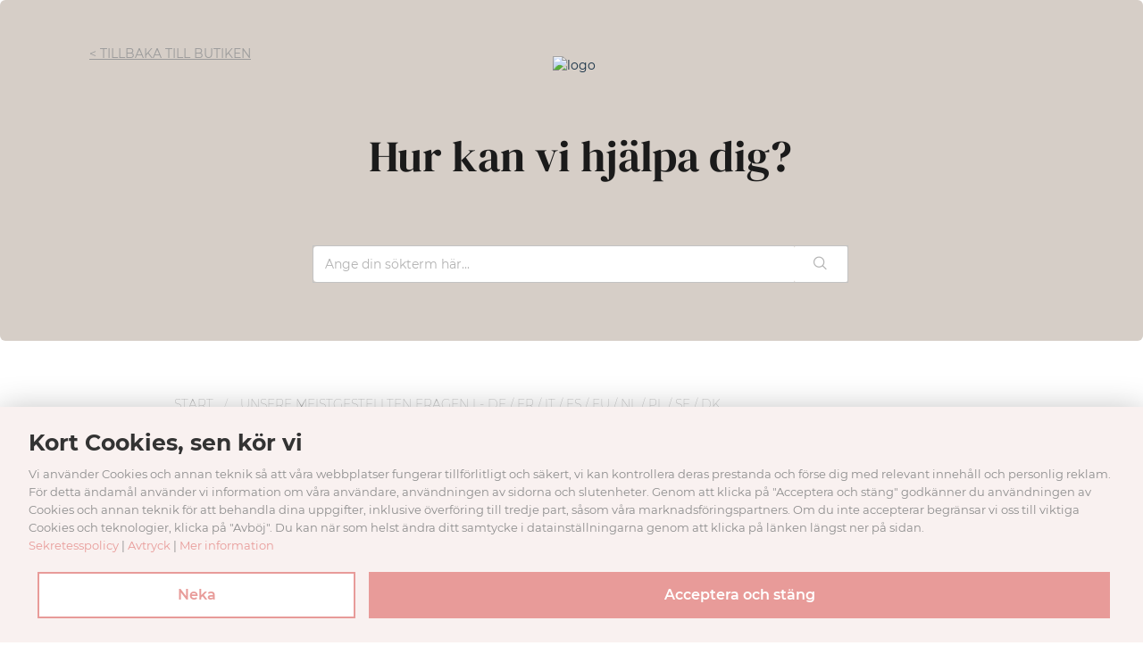

--- FILE ---
content_type: text/html; charset=utf-8
request_url: https://help.benuta.com/sv-SE/support/solutions/60000002323
body_size: 24246
content:
<!DOCTYPE html>
       
        <!--[if lt IE 7]><html class="no-js ie6 dew-dsm-theme " lang="sv-SE" dir="ltr" data-date-format="non_us"><![endif]-->       
        <!--[if IE 7]><html class="no-js ie7 dew-dsm-theme " lang="sv-SE" dir="ltr" data-date-format="non_us"><![endif]-->       
        <!--[if IE 8]><html class="no-js ie8 dew-dsm-theme " lang="sv-SE" dir="ltr" data-date-format="non_us"><![endif]-->       
        <!--[if IE 9]><html class="no-js ie9 dew-dsm-theme " lang="sv-SE" dir="ltr" data-date-format="non_us"><![endif]-->       
        <!--[if IE 10]><html class="no-js ie10 dew-dsm-theme " lang="sv-SE" dir="ltr" data-date-format="non_us"><![endif]-->       
        <!--[if (gt IE 10)|!(IE)]><!--><html class="no-js  dew-dsm-theme " lang="sv-SE" dir="ltr" data-date-format="non_us"><!--<![endif]-->
	<head>
		
		<!-- Title for the page -->
<title> Unsere meistgestellten Fragen I - DE / FR / IT / ES / EU / NL / PL / SE / DK : benuta.com </title>

<!-- Meta information -->

      <meta charset="utf-8" />
      <meta http-equiv="X-UA-Compatible" content="IE=edge,chrome=1" />
      <meta name="description" content= "" />
      <meta name="author" content= "" />
       <meta property="og:title" content="Unsere meistgestellten Fragen I - DE / FR / IT / ES / EU / NL / PL / SE / DK" />  <meta property="og:url" content="https://help.benuta.com/sv-SE/support/solutions/60000002323" />  <meta property="og:image" content="https://s3.amazonaws.com/cdn.freshdesk.com/data/helpdesk/attachments/production/60001147590/logo/jobFAm7cmOIJYgGe55V1FJrYb_8QyeGgAg.png?X-Amz-Algorithm=AWS4-HMAC-SHA256&amp;amp;X-Amz-Credential=AKIAS6FNSMY2XLZULJPI%2F20260115%2Fus-east-1%2Fs3%2Faws4_request&amp;amp;X-Amz-Date=20260115T072455Z&amp;amp;X-Amz-Expires=604800&amp;amp;X-Amz-SignedHeaders=host&amp;amp;X-Amz-Signature=ec6d3600b058aa539771487b32c62eaba619c4b4625f38ada05fbe5bd2ab5ce7" />  <meta property="og:site_name" content="benuta.com" />  <meta property="og:type" content="article" />  <meta name="twitter:title" content="Unsere meistgestellten Fragen I - DE / FR / IT / ES / EU / NL / PL / SE / DK" />  <meta name="twitter:url" content="https://help.benuta.com/sv-SE/support/solutions/60000002323" />  <meta name="twitter:image" content="https://s3.amazonaws.com/cdn.freshdesk.com/data/helpdesk/attachments/production/60001147590/logo/jobFAm7cmOIJYgGe55V1FJrYb_8QyeGgAg.png?X-Amz-Algorithm=AWS4-HMAC-SHA256&amp;amp;X-Amz-Credential=AKIAS6FNSMY2XLZULJPI%2F20260115%2Fus-east-1%2Fs3%2Faws4_request&amp;amp;X-Amz-Date=20260115T072455Z&amp;amp;X-Amz-Expires=604800&amp;amp;X-Amz-SignedHeaders=host&amp;amp;X-Amz-Signature=ec6d3600b058aa539771487b32c62eaba619c4b4625f38ada05fbe5bd2ab5ce7" />  <meta name="twitter:card" content="summary" />  <link rel="canonical" href="https://help.benuta.com/sv-SE/support/solutions/60000002323" />  <link rel='alternate' hreflang="cs" href="https://help.benuta.com/cs/support/solutions/60000002323"/>  <link rel='alternate' hreflang="da" href="https://help.benuta.com/da/support/solutions/60000002323"/>  <link rel='alternate' hreflang="de" href="https://help.benuta.com/de/support/solutions/60000002323"/>  <link rel='alternate' hreflang="en" href="https://help.benuta.com/en/support/solutions/60000002323"/>  <link rel='alternate' hreflang="es" href="https://help.benuta.com/es/support/solutions/60000002323"/>  <link rel='alternate' hreflang="fi" href="https://help.benuta.com/fi/support/solutions/60000002323"/>  <link rel='alternate' hreflang="fr" href="https://help.benuta.com/fr/support/solutions/60000002323"/>  <link rel='alternate' hreflang="it" href="https://help.benuta.com/it/support/solutions/60000002323"/>  <link rel='alternate' hreflang="nb-NO" href="https://help.benuta.com/nb-NO/support/solutions/60000002323"/>  <link rel='alternate' hreflang="nl" href="https://help.benuta.com/nl/support/solutions/60000002323"/>  <link rel='alternate' hreflang="pl" href="https://help.benuta.com/pl/support/solutions/60000002323"/>  <link rel='alternate' hreflang="pt-PT" href="https://help.benuta.com/pt-PT/support/solutions/60000002323"/>  <link rel='alternate' hreflang="sv-SE" href="https://help.benuta.com/sv-SE/support/solutions/60000002323"/> 

<!-- Responsive setting -->
<link rel="apple-touch-icon" href="https://s3.amazonaws.com/cdn.freshdesk.com/data/helpdesk/attachments/production/60088852067/fav_icon/lv2cwnldvNeygugZpCL_73iwU8Hl9MX1Xg.png" />
        <link rel="apple-touch-icon" sizes="72x72" href="https://s3.amazonaws.com/cdn.freshdesk.com/data/helpdesk/attachments/production/60088852067/fav_icon/lv2cwnldvNeygugZpCL_73iwU8Hl9MX1Xg.png" />
        <link rel="apple-touch-icon" sizes="114x114" href="https://s3.amazonaws.com/cdn.freshdesk.com/data/helpdesk/attachments/production/60088852067/fav_icon/lv2cwnldvNeygugZpCL_73iwU8Hl9MX1Xg.png" />
        <link rel="apple-touch-icon" sizes="144x144" href="https://s3.amazonaws.com/cdn.freshdesk.com/data/helpdesk/attachments/production/60088852067/fav_icon/lv2cwnldvNeygugZpCL_73iwU8Hl9MX1Xg.png" />
        <meta name="viewport" content="width=device-width, initial-scale=1.0, maximum-scale=5.0, user-scalable=yes" /> 

<link rel="stylesheet" href="https://maxcdn.bootstrapcdn.com/bootstrap/3.4.1/css/bootstrap.min.css"/>
<!-- <script src="https://ajax.googleapis.com/ajax/libs/jquery/3.4.1/jquery.min.js"></script>
<script src="https://maxcdn.bootstrapcdn.com/bootstrap/3.4.1/js/bootstrap.min.js"></script> -->

  <link rel="stylesheet" href="//code.jquery.com/ui/1.12.1/themes/base/jquery-ui.css">
  <script type="application/javascript" src="https://app.usercentrics.eu/latest/main.js" id="ZgTKwXePG" async></script>
  <script src="https://code.jquery.com/jquery-1.12.4.js"></script>
  <script src="https://code.jquery.com/ui/1.12.1/jquery-ui.js"></script>
<!-- Google Tag Manager -->
<script>(function(w,d,s,l,i){w[l]=w[l]||[];w[l].push({'gtm.start': new Date().getTime(),event:'gtm.js'});var f=d.getElementsByTagName(s)[0], j=d.createElement(s),dl=l!='dataLayer'?'&l='+l:'';j.async=true;j.src= 'https://www.googletagmanager.com/gtm.js?id='+i+dl;f.parentNode.insertBefore(j,f); })(window,document,'script','dataLayer','GTM-T33CQ2N');</script>
<!-- End Google Tag Manager -->
		
		<!-- Adding meta tag for CSRF token -->
		<meta name="csrf-param" content="authenticity_token" />
<meta name="csrf-token" content="9qMZ0L41FP82nL0I4FzbCRng9B6suRZL/PYZYEzMu0caAxpD60IWfM4YqO5djAwnM88s6D5PR/XD+EOR0oeNAw==" />
		<!-- End meta tag for CSRF token -->
		
		<!-- Fav icon for portal -->
		<link rel='shortcut icon' href='https://s3.amazonaws.com/cdn.freshdesk.com/data/helpdesk/attachments/production/60088852067/fav_icon/lv2cwnldvNeygugZpCL_73iwU8Hl9MX1Xg.png' />

		<!-- Base stylesheet -->
 
		<link rel="stylesheet" media="print" href="https://assets3.freshdesk.com/assets/cdn/portal_print-6e04b27f27ab27faab81f917d275d593fa892ce13150854024baaf983b3f4326.css" />
	  		<link rel="stylesheet" media="screen" href="https://assets2.freshdesk.com/assets/cdn/falcon_portal_utils-a58414d6bc8bc6ca4d78f5b3f76522e4970de435e68a5a2fedcda0db58f21600.css" />	

		
		<!-- Theme stylesheet -->

		<link href="/support/theme.css?v=4&amp;d=1767863149" media="screen" rel="stylesheet" type="text/css">

		<!-- Google font url if present -->
		

		<!-- Including default portal based script framework at the top -->
		<script src="https://assets10.freshdesk.com/assets/cdn/portal_head_v2-d07ff5985065d4b2f2826fdbbaef7df41eb75e17b915635bf0413a6bc12fd7b7.js"></script>
		<!-- Including syntexhighlighter for portal -->
		<script src="https://assets8.freshdesk.com/assets/cdn/prism-841b9ba9ca7f9e1bc3cdfdd4583524f65913717a3ab77714a45dd2921531a402.js"></script>

		

		<!-- Access portal settings information via javascript -->
		 <script type="text/javascript">     var portal = {"language":"de","name":"benuta.com","contact_info":"","current_page_name":"solution_category","current_tab":"solutions","vault_service":{"url":"https://vault-service.freshworks.com/data","max_try":2,"product_name":"fd"},"current_account_id":1287593,"preferences":{"bg_color":"#f3f5f7","header_color":"#ffffff","help_center_color":"#f3f5f7","footer_color":"#183247","tab_color":"#ffffff","tab_hover_color":"#02b875","btn_background":"#f3f5f7","btn_primary_background":"#02b875","base_font":"Helvetica Neue","text_color":"#183247","headings_font":"Helvetica Neue","headings_color":"#183247","link_color":"#183247","link_color_hover":"#2753d7","input_focus_ring_color":"#02b875","non_responsive":"false"},"image_placeholders":{"spacer":"https://assets9.freshdesk.com/assets/misc/spacer.gif","profile_thumb":"https://assets7.freshdesk.com/assets/misc/profile_blank_thumb-4a7b26415585aebbd79863bd5497100b1ea52bab8df8db7a1aecae4da879fd96.jpg","profile_medium":"https://assets9.freshdesk.com/assets/misc/profile_blank_medium-1dfbfbae68bb67de0258044a99f62e94144f1cc34efeea73e3fb85fe51bc1a2c.jpg"},"falcon_portal_theme":true};     var attachment_size = 20;     var blocked_extensions = "";     var allowed_extensions = "";     var store = { 
        ticket: {},
        portalLaunchParty: {} };    store.portalLaunchParty.ticketFragmentsEnabled = false;    store.pod = "us-east-1";    store.region = "US"; </script> 


			
	</head>
	<body>
            	
		
		
		<!-- Google Tag Manager (noscript) -->
<noscript><iframe src="https://www.googletagmanager.com/ns.html?id=GTM-T33CQ2N"
height="0" width="0" style="display:none;visibility:hidden"></iframe></noscript>
<!-- End Google Tag Manager (noscript) -->

	<header class="banner">
		<div class="banner-wrapper page">
			<div class="banner-title">
				<a href="/sv-SE/support/home"class='portal-logo'><span class="portal-img"><i></i>
                    <img src='https://s3.amazonaws.com/cdn.freshdesk.com/data/helpdesk/attachments/production/60001147590/logo/jobFAm7cmOIJYgGe55V1FJrYb_8QyeGgAg.png' alt="Logotyp"
                        onerror="default_image_error(this)" data-type="logo" />
                 </span></a>
				<h1 class="ellipsis heading">benuta.com</h1>
			</div>
			<nav class="banner-nav">
				<div class="banner-language-selector pull-right" data-tabs="tabs"
                data-toggle='tooltip' data-placement="bottom" title=""><ul class="language-options" role="tablist"><li class="dropdown"><h5 class="dropdown-toggle" data-toggle="dropdown"><span>Swedish</span><span class="caret"></span></h5><ul class="dropdown-menu " role="menu" aria-labelledby="dropdownMenu"><li><a class="" tabindex="-1" href="/de/support/solutions/60000002323">German</a></li><li><a class="" tabindex="-1" href="/cs/support/solutions/60000002323">Czech</a></li><li><a class="" tabindex="-1" href="/da/support/solutions/60000002323">Danish</a></li><li><a class="" tabindex="-1" href="/nl/support/solutions/60000002323">Dutch</a></li><li><a class="" tabindex="-1" href="/en/support/solutions/60000002323">English</a></li><li><a class="" tabindex="-1" href="/fi/support/solutions/60000002323">Finnish</a></li><li><a class="" tabindex="-1" href="/fr/support/solutions/60000002323">French</a></li><li><a class="" tabindex="-1" href="/it/support/solutions/60000002323">Italian</a></li><li><a class="" tabindex="-1" href="/nb-NO/support/solutions/60000002323">Norwegian</a></li><li><a class="" tabindex="-1" href="/pl/support/solutions/60000002323">Polish</a></li><li><a class="" tabindex="-1" href="/pt-PT/support/solutions/60000002323">Portuguese/Portugal</a></li><li><a class="" tabindex="-1" href="/es/support/solutions/60000002323">Spanish</a></li><li><a class="active" tabindex="-1" href="/sv-SE/support/solutions/60000002323"><span class='icon-dd-tick-dark'></span>Swedish </a></li></ul></li></ul></div> <div class="welcome">Välkommen <b></b> </div>  <b><a href="/sv-SE/support/login"><b>Logga in</b></a></b>
			</nav>
		</div>
	</header>
	<nav class="page-tabs">
		<div class="page no-padding no-header-tabs">
			
				<a data-toggle-dom="#header-tabs" href="#" data-animated="true" class="mobile-icon-nav-menu show-in-mobile"></a>
				<div class="nav-link" id="header-tabs">
					
						
							<a href="/sv-SE/support/home" class="">Hem</a>
						
					
						
							<a href="/sv-SE/support/solutions" class="active">Lösningar</a>
						
					
				</div>
			
		</div>
	</nav>

<!-- Search and page links for the page -->

<div class="commonHeader">
<!-- Search and page links for the page -->
		<section class="g-help-center rounded-6">	
		<a href="
		https://www.benuta.se
		" class="backToShop">
		
		
		< Tillbaka till butiken
		
		</a>
			<div class="hc-search">
				<div class="hc-search-c">
					<!-- <h2 class="heading hide-in-mobile">Hur kan vi hjälpa dig idag?</h2> -->
					<a href="/sv-SE/support/home" class="logo"> <img src="https://media.benuta.com/help-gfx/logo.png" alt="logo"/> </a>
					<p class="fancyFont margin80-40"> 
					
					Hur kan vi hjälpa dig?
					
					</p>
					<form class="hc-search-form print--remove" autocomplete="off" action="/sv-SE/support/search/solutions" id="hc-search-form" data-csrf-ignore="true">
	<div class="hc-search-input">
	<label for="support-search-input" class="hide">Ange din sökterm här...</label>
		<input placeholder="Ange din sökterm här..." type="text"
			name="term" class="special" value=""
            rel="page-search" data-max-matches="10" id="support-search-input">
	</div>
	<div class="hc-search-button">
		<button class="btn btn-primary" aria-label="Sök" type="submit" autocomplete="off">
			<i class="mobile-icon-search hide-tablet"></i>
			<span class="hide-in-mobile">
				Sök
			</span>
		</button>
	</div>
</form>
				</div>
			</div>
			<div class="hc-nav ">		
			<div class="periods monthly"></div>		
				 <nav>   <div>
              <a href="/sv-SE/support/tickets/new" class="mobile-icon-nav-newticket new-ticket ellipsis" title="Nytt supportärende">
                <span> Nytt supportärende </span>
              </a>
            </div>   <div>
              <a href="/sv-SE/support/tickets" class="mobile-icon-nav-status check-status ellipsis" title="Kontrollera ärendestatus">
                <span>Kontrollera ärendestatus</span>
              </a>
            </div>  </nav>
			</div>
		</section>
	
</div>
<div class="page">
  
	<!-- Notification Messages -->
	 <div class="alert alert-with-close notice hide" id="noticeajax"></div> 

	
	<div class="c-wrapper">		
		<div class="faqSection">
	<div class="breadcrumb">
		<p> <a href="/sv-SE/support/home">Start</a> <span> Unsere meistgestellten Fragen I - DE / FR / IT / ES / EU / NL / PL / SE / DK </span> </p>
	</div>
	<div class="categoryImg" id="categoryImg">
		<h2 class="mb-50 heading text-center"> Unsere meistgestellten Fragen I - DE / FR / IT / ES / EU / NL / PL / SE / DK </h2>
	</div>
        <div id="accordion">
		
			
				
					
						<h3 id="main_category"> Hur returnerar jag en vara? </h3>
							
						<article class="article-body" id="article-body" rel="image-enlarge">		
						<p>Vi är ledsna att höra att varan inte motsvarade dina förväntningar, men du kan naturligtvis returnera ditt köp inom 60 dagar.</p><p><br></p><p dir="ltr">Du kan enkelt begära en retur via följande länk:</p><p><br></p><p><a class="return" href="https://www.benuta.se/return.html">Retur</a></p><p><br></p><p><br></p><p>Följ stegen nedan för att registrera din retur:&nbsp;</p><p><br></p><p>- Välj den vara som du vill returnera&nbsp;</p><p><br></p><p>- Berätta om orsaken - Skriv ut retursedeln&nbsp;</p><p><br></p><p>- Förpacka varan försiktigt med retursedeln (i originalförpackningen).&nbsp;</p><p><br></p><p>När du har registrerat returen får du ett separat e-postmeddelande med instruktioner om hur du ska skicka paketet.&nbsp;</p><p><br></p><p dir="ltr">Klart!</p><p><br></p><p dir="ltr">Behandlingen av din retur kostar 215 SEK och kommer att dras av från inköpspriset på kreditfakturan.&nbsp;</p><p><br></p><p>När du har fått ditt returpaket i god ordning får du automatiskt en återbetalning av det belopp som ska returneras via den ursprungligen valda betalningsmetoden inom 10 arbetsdagar.&nbsp;</p><p><br></p><p>Eftersom ett byte tyvärr inte är möjligt på grund av systembetingade skäl måste du göra en ny beställning, om så önskas.</p><p dir="ltr"><br></p>
						<p class="article-vote" id="voting-container" 
											data-user-id="" 
											data-article-id="60000665182"
											data-language="sv-SE">
										Hjälpte det här svaret?<span data-href="/sv-SE/support/solutions/articles/60000665182/thumbs_up" class="vote-up a-link" id="article_thumbs_up" 
									data-remote="true" data-method="put" data-update="#voting-container" 
									data-user-id=""
									data-article-id="60000665182"
									data-language="sv-SE"
									data-update-with-message="Bra att vi kunde hjälpa till. Tack för din feedback.">
								Ja</span><span class="vote-down-container"><span data-href="/sv-SE/support/solutions/articles/60000665182/thumbs_down" class="vote-down a-link" id="article_thumbs_down" 
									data-remote="true" data-method="put" data-update="#vote-feedback-form" 
									data-user-id=""
									data-article-id="60000665182"
									data-language="sv-SE"
									data-hide-dom="#voting-container" data-show-dom="#vote-feedback-container">
								Nej</span></span></p><a class="hide a-link" id="vote-feedback-form-link" data-hide-dom="#vote-feedback-form-link" data-show-dom="#vote-feedback-container">Send feedback</a><div id="vote-feedback-container"class="hide">	<div class="lead">Vi beklagar att vi inte kunde vara till hjälp. Lämna gärna feedback och hjälp oss att förbättra den här artikeln.</div>	<div id="vote-feedback-form">		<div class="sloading loading-small loading-block"></div>	</div></div>
						<div class="detButtons">
							<!-- <a href="javascript:void(0);" class="button relative forToolTip"> 
								<i class="btnThumb callBtn"></i> RUF UNS AN
								<div class="customTootip">
									<h4> Ruf uns an</h4>	
									<p class="mb-mt-10"> 01746 2367383 <p>
									<p> Unsere Telefonzetitan </p>
									<p> Mo - Fr: 10:00 - 18:00 Uhr </p>
								</div>
							</a> -->
                          
                          <a href="/sv-SE/support/tickets/new" class="button lowIndex"> 
								<i class="btnThumb mailBtn"></i> 
								
								Kontaktformulär
								
							</a>
							<a href="/sv-SE/support/home/../../support/solutions/articles/60000603910" class="bottomSide"> 
								
								Andra kontaktmöjligheter
								
							</a>
                         
						</div>
						</article>
					
						<h3 id="main_category"> Jag har glömt att ange rabattkoden, kan den läggas till? </h3>
							
						<article class="article-body" id="article-body" rel="image-enlarge">		
						<p><br></p><p>Vi återbetalar gärna rabatten på din beställning efteråt. Om rabattvillkoren uppfylls kan du skicka oss rabattkoden och motsvarande ordernummer med vårt kontaktformulär.</p>
						<p class="article-vote" id="voting-container" 
											data-user-id="" 
											data-article-id="60000532510"
											data-language="sv-SE">
										Hjälpte det här svaret?<span data-href="/sv-SE/support/solutions/articles/60000532510/thumbs_up" class="vote-up a-link" id="article_thumbs_up" 
									data-remote="true" data-method="put" data-update="#voting-container" 
									data-user-id=""
									data-article-id="60000532510"
									data-language="sv-SE"
									data-update-with-message="Bra att vi kunde hjälpa till. Tack för din feedback.">
								Ja</span><span class="vote-down-container"><span data-href="/sv-SE/support/solutions/articles/60000532510/thumbs_down" class="vote-down a-link" id="article_thumbs_down" 
									data-remote="true" data-method="put" data-update="#vote-feedback-form" 
									data-user-id=""
									data-article-id="60000532510"
									data-language="sv-SE"
									data-hide-dom="#voting-container" data-show-dom="#vote-feedback-container">
								Nej</span></span></p><a class="hide a-link" id="vote-feedback-form-link" data-hide-dom="#vote-feedback-form-link" data-show-dom="#vote-feedback-container">Send feedback</a><div id="vote-feedback-container"class="hide">	<div class="lead">Vi beklagar att vi inte kunde vara till hjälp. Lämna gärna feedback och hjälp oss att förbättra den här artikeln.</div>	<div id="vote-feedback-form">		<div class="sloading loading-small loading-block"></div>	</div></div>
						<div class="detButtons">
							<!-- <a href="javascript:void(0);" class="button relative forToolTip"> 
								<i class="btnThumb callBtn"></i> RUF UNS AN
								<div class="customTootip">
									<h4> Ruf uns an</h4>	
									<p class="mb-mt-10"> 01746 2367383 <p>
									<p> Unsere Telefonzetitan </p>
									<p> Mo - Fr: 10:00 - 18:00 Uhr </p>
								</div>
							</a> -->
                          
                          <a href="/sv-SE/support/tickets/new" class="button lowIndex"> 
								<i class="btnThumb mailBtn"></i> 
								
								Kontaktformulär
								
							</a>
							<a href="/sv-SE/support/home/../../support/solutions/articles/60000603910" class="bottomSide"> 
								
								Andra kontaktmöjligheter
								
							</a>
                         
						</div>
						</article>
					
						<h3 id="main_category"> Vilket användningssyfte anger jag för min överföring? </h3>
							
						<article class="article-body" id="article-body" rel="image-enlarge">		
						<p>Ange beställningsnumret som syfte. Du hittar denna i din orderbekräftelse.</p>
						<p class="article-vote" id="voting-container" 
											data-user-id="" 
											data-article-id="60000665180"
											data-language="sv-SE">
										Hjälpte det här svaret?<span data-href="/sv-SE/support/solutions/articles/60000665180/thumbs_up" class="vote-up a-link" id="article_thumbs_up" 
									data-remote="true" data-method="put" data-update="#voting-container" 
									data-user-id=""
									data-article-id="60000665180"
									data-language="sv-SE"
									data-update-with-message="Bra att vi kunde hjälpa till. Tack för din feedback.">
								Ja</span><span class="vote-down-container"><span data-href="/sv-SE/support/solutions/articles/60000665180/thumbs_down" class="vote-down a-link" id="article_thumbs_down" 
									data-remote="true" data-method="put" data-update="#vote-feedback-form" 
									data-user-id=""
									data-article-id="60000665180"
									data-language="sv-SE"
									data-hide-dom="#voting-container" data-show-dom="#vote-feedback-container">
								Nej</span></span></p><a class="hide a-link" id="vote-feedback-form-link" data-hide-dom="#vote-feedback-form-link" data-show-dom="#vote-feedback-container">Send feedback</a><div id="vote-feedback-container"class="hide">	<div class="lead">Vi beklagar att vi inte kunde vara till hjälp. Lämna gärna feedback och hjälp oss att förbättra den här artikeln.</div>	<div id="vote-feedback-form">		<div class="sloading loading-small loading-block"></div>	</div></div>
						<div class="detButtons">
							<!-- <a href="javascript:void(0);" class="button relative forToolTip"> 
								<i class="btnThumb callBtn"></i> RUF UNS AN
								<div class="customTootip">
									<h4> Ruf uns an</h4>	
									<p class="mb-mt-10"> 01746 2367383 <p>
									<p> Unsere Telefonzetitan </p>
									<p> Mo - Fr: 10:00 - 18:00 Uhr </p>
								</div>
							</a> -->
                          
                          <a href="/sv-SE/support/tickets/new" class="button lowIndex"> 
								<i class="btnThumb mailBtn"></i> 
								
								Kontaktformulär
								
							</a>
							<a href="/sv-SE/support/home/../../support/solutions/articles/60000603910" class="bottomSide"> 
								
								Andra kontaktmöjligheter
								
							</a>
                         
						</div>
						</article>
					
						<h3 id="main_category"> Kan jag spåra min leverans? </h3>
							
						<article class="article-body" id="article-body" rel="image-enlarge">		
						<p>Naturligtvis. Så snart din beställning har skickats får du en leveransbekräftelse från oss, vilekn också innehåller paketnumret och en spårningslänk. Du kan på så sätt också enkelt kontrollera statusen för din leverans när som helst.</p>
						<p class="article-vote" id="voting-container" 
											data-user-id="" 
											data-article-id="60000665181"
											data-language="sv-SE">
										Hjälpte det här svaret?<span data-href="/sv-SE/support/solutions/articles/60000665181/thumbs_up" class="vote-up a-link" id="article_thumbs_up" 
									data-remote="true" data-method="put" data-update="#voting-container" 
									data-user-id=""
									data-article-id="60000665181"
									data-language="sv-SE"
									data-update-with-message="Bra att vi kunde hjälpa till. Tack för din feedback.">
								Ja</span><span class="vote-down-container"><span data-href="/sv-SE/support/solutions/articles/60000665181/thumbs_down" class="vote-down a-link" id="article_thumbs_down" 
									data-remote="true" data-method="put" data-update="#vote-feedback-form" 
									data-user-id=""
									data-article-id="60000665181"
									data-language="sv-SE"
									data-hide-dom="#voting-container" data-show-dom="#vote-feedback-container">
								Nej</span></span></p><a class="hide a-link" id="vote-feedback-form-link" data-hide-dom="#vote-feedback-form-link" data-show-dom="#vote-feedback-container">Send feedback</a><div id="vote-feedback-container"class="hide">	<div class="lead">Vi beklagar att vi inte kunde vara till hjälp. Lämna gärna feedback och hjälp oss att förbättra den här artikeln.</div>	<div id="vote-feedback-form">		<div class="sloading loading-small loading-block"></div>	</div></div>
						<div class="detButtons">
							<!-- <a href="javascript:void(0);" class="button relative forToolTip"> 
								<i class="btnThumb callBtn"></i> RUF UNS AN
								<div class="customTootip">
									<h4> Ruf uns an</h4>	
									<p class="mb-mt-10"> 01746 2367383 <p>
									<p> Unsere Telefonzetitan </p>
									<p> Mo - Fr: 10:00 - 18:00 Uhr </p>
								</div>
							</a> -->
                          
                          <a href="/sv-SE/support/tickets/new" class="button lowIndex"> 
								<i class="btnThumb mailBtn"></i> 
								
								Kontaktformulär
								
							</a>
							<a href="/sv-SE/support/home/../../support/solutions/articles/60000603910" class="bottomSide"> 
								
								Andra kontaktmöjligheter
								
							</a>
                         
						</div>
						</article>
					
						<h3 id="main_category"> Levererar ni också till adresser utanför Sverige? </h3>
							
						<article class="article-body" id="article-body" rel="image-enlarge">		
						<p>Vår onlinebutik benuta.se kan endast acceptera beställningar med en leveransadress inom Sverige. För leveranser till andra länder, använd den av benutas online-butiker som är inrättad för detta ändamål.</p><p data-identifyelement="467"><br data-identifyelement="465"></p><table data-identifyelement="470" style="box-sizing: border-box; border-collapse: collapse; border-spacing: 0px; max-width: 100%; border: none; empty-cells: show; cursor: default; width: 689.288px;"><tbody data-identifyelement="471" style="box-sizing: border-box;"><tr data-identifyelement="472" style="box-sizing: border-box; user-select: none;"><td data-identifyelement="473" style="box-sizing: border-box; padding: 4px; min-width: 5px; user-select: text; cursor: text; font-size: 13px; border: 1px solid rgb(175, 175, 175); width: 188px;"><img src="https://s3.amazonaws.com/cdn.freshdesk.com/data/helpdesk/attachments/production/60139118121/original/f5w_u4oIn-CDUWNQuMsiorEmby3vbTMNfg.png?1748258567" class="fr-fil fr-dib inline-image" data-attachment="[object Object]" style="box-sizing: border-box; border: 0px; max-width: 100%; cursor: pointer; padding: 0px 1px; margin-bottom: 5px; margin-left: 12px; display: block; text-align: left; width: 150px;" data-id="60139118121"><div data-identifyelement="475" style="box-sizing: border-box; word-break: normal; overflow-wrap: break-word; font-size: 13px; line-height: 18px; text-align: center;"><a data-identifyelement="476" href="http://benuta.de/" style="box-sizing: border-box; color: rgb(44, 92, 197); user-select: auto;">benuta.de</a></div></td><td data-identifyelement="477" style="box-sizing: border-box; padding: 4px; min-width: 5px; user-select: text; cursor: text; font-size: 13px; border: 1px solid rgb(175, 175, 175); width: 187px;"><img src="https://s3.amazonaws.com/cdn.freshdesk.com/data/helpdesk/attachments/production/60139118119/original/3NMhPJCyT1_kRob1VkU05UjhjY_UYPbSTQ.png?1748258567" class="fr-fil fr-dib inline-image" data-attachment="[object Object]" style="box-sizing: border-box; border: 0px; max-width: 100%; cursor: pointer; padding: 0px 1px; margin-bottom: 5px; margin-left: 12px; display: block; text-align: left; width: 150px;" data-id="60139118119"><div data-identifyelement="479" style="box-sizing: border-box; word-break: normal; overflow-wrap: break-word; font-size: 13px; line-height: 18px; text-align: center;"><a data-identifyelement="480" href="http://benuta.at/" style="box-sizing: border-box; color: rgb(44, 92, 197); user-select: auto;">benuta.at</a></div></td><td data-identifyelement="481" style="box-sizing: border-box; padding: 4px; min-width: 5px; user-select: text; cursor: text; font-size: 13px; border: 1px solid rgb(175, 175, 175); width: 187px;"><img src="https://s3.amazonaws.com/cdn.freshdesk.com/data/helpdesk/attachments/production/60139118124/original/Wd6f6hlyfP1lAbzSXdcx5lUCumb4wXHJtQ.png?1748258567" class="fr-fil fr-dib inline-image" data-attachment="[object Object]" style="box-sizing: border-box; border: 0px; max-width: 100%; cursor: pointer; padding: 0px 1px; margin-bottom: 5px; margin-left: 12px; display: block; text-align: left; width: 150px;" data-id="60139118124"><div data-identifyelement="483" style="box-sizing: border-box; word-break: normal; overflow-wrap: break-word; font-size: 13px; line-height: 18px; text-align: center;"><a data-identifyelement="484" href="http://benuta.ch/" style="box-sizing: border-box; color: rgb(44, 92, 197); user-select: auto;">benuta.ch</a></div></td><td data-identifyelement="485" style="box-sizing: border-box; padding: 4px; min-width: 5px; user-select: text; cursor: text; font-size: 13px; border: 1px solid rgb(175, 175, 175); width: 187px;"><img src="https://s3.amazonaws.com/cdn.freshdesk.com/data/helpdesk/attachments/production/60139118120/original/W7Qr9FCoqQxUmbqMlY4gK_qsMs0QfGeL0w.png?1748258567" class="fr-fil fr-dib inline-image" data-attachment="[object Object]" style="box-sizing: border-box; border: 0px; max-width: 100%; cursor: pointer; padding: 0px 1px; margin-bottom: 5px; margin-left: 12px; display: block; text-align: left; width: 150px;" data-id="60139118120"><div data-identifyelement="487" style="box-sizing: border-box; word-break: normal; overflow-wrap: break-word; font-size: 13px; line-height: 18px; text-align: center;"><a data-identifyelement="488" href="http://benuta.nl/" style="box-sizing: border-box; color: rgb(44, 92, 197); user-select: auto;">benuta.nl</a></div></td></tr><tr data-identifyelement="489" style="box-sizing: border-box; user-select: none;"><td data-identifyelement="490" style="box-sizing: border-box; padding: 4px; min-width: 5px; user-select: text; cursor: text; font-size: 13px; border: 1px solid rgb(175, 175, 175); width: 188px;"><img src="https://s3.amazonaws.com/cdn.freshdesk.com/data/helpdesk/attachments/production/60139118123/original/ItH99sJ1Jvm132BP2pb9TddKsKdBxJQjyQ.png?1748258567" class="fr-fil fr-dib inline-image" data-attachment="[object Object]" style="box-sizing: border-box; border: 0px; max-width: 100%; cursor: pointer; padding: 0px 1px; margin-bottom: 5px; margin-left: 12px; display: block; text-align: left; width: 150px;" data-id="60139118123"><div data-identifyelement="475" style="box-sizing: border-box; word-break: normal; overflow-wrap: break-word; font-size: 13px; line-height: 18px; text-align: center;"><a data-identifyelement="493" href="http://benuta.fr/" style="box-sizing: border-box; color: rgb(44, 92, 197); user-select: auto;">benuta.fr</a></div></td><td data-identifyelement="494" style="box-sizing: border-box; padding: 4px; min-width: 5px; user-select: text; cursor: text; font-size: 13px; border: 1px solid rgb(175, 175, 175); width: 187px;"><img src="https://s3.amazonaws.com/cdn.freshdesk.com/data/helpdesk/attachments/production/60139118125/original/mYZ7X2E7ptYJFxEa6M-lDFX9c0B3H7VcHA.png?1748258567" class="fr-fil fr-dib inline-image" data-attachment="[object Object]" style="box-sizing: border-box; border: 0px; max-width: 100%; cursor: pointer; padding: 0px 1px; margin-bottom: 5px; margin-left: 12px; display: block; text-align: left; width: 150px;" data-id="60139118125"><div data-identifyelement="496" style="box-sizing: border-box; word-break: normal; overflow-wrap: break-word; font-size: 13px; line-height: 18px; text-align: center;"><a data-identifyelement="497" href="http://benuta.it/" style="box-sizing: border-box; color: rgb(44, 92, 197); user-select: auto;">benuta.it</a></div></td><td data-identifyelement="498" style="box-sizing: border-box; padding: 4px; min-width: 5px; user-select: text; cursor: text; font-size: 13px; border: 1px solid rgb(175, 175, 175); width: 187px;"><img src="https://s3.amazonaws.com/cdn.freshdesk.com/data/helpdesk/attachments/production/60139118131/original/iRCFxunKuf19W24cUkeyQyyXq78ZIAaS0g.png?1748258567" class="fr-fil fr-dib inline-image" data-attachment="[object Object]" style="box-sizing: border-box; border: 0px; max-width: 100%; cursor: pointer; padding: 0px 1px; margin-bottom: 5px; margin-left: 12px; display: block; text-align: left; width: 150px;" data-id="60139118131"><div data-identifyelement="500" style="box-sizing: border-box; word-break: normal; overflow-wrap: break-word; font-size: 13px; line-height: 18px; text-align: center;"><a data-identifyelement="501" href="http://benuta.es/" style="box-sizing: border-box; color: rgb(44, 92, 197); user-select: auto;">benuta.es</a></div></td><td data-identifyelement="502" style="box-sizing: border-box; padding: 4px; min-width: 5px; user-select: text; cursor: text; font-size: 13px; border: 1px solid rgb(175, 175, 175); width: 187px;"><div data-identifyelement="503" style="box-sizing: border-box; word-break: normal; overflow-wrap: break-word; font-size: 13px; line-height: 18px; text-align: center;"><img src="https://s3.amazonaws.com/cdn.freshdesk.com/data/helpdesk/attachments/production/60139118126/original/H4ulAs7JwjN_BNYhC8V_WmwuVI1ctusryw.png?1748258567" class="fr-fil fr-dib inline-image" data-attachment="[object Object]" style="box-sizing: border-box; border: 0px; max-width: 100%; cursor: pointer; padding: 0px 1px; margin-bottom: 5px; margin-left: 12px; display: block; text-align: left; width: 150px;" data-id="60139118126"><a href="http://benuta-dywany.pl/" data-identifyelement="505" style="box-sizing: border-box; color: rgb(44, 92, 197); user-select: auto;"></a></div><div data-identifyelement="506" style="box-sizing: border-box; word-break: normal; overflow-wrap: break-word; font-size: 13px; line-height: 18px; text-align: center;"><a data-identifyelement="507" href="https://www.benuta.pl/" style="box-sizing: border-box; color: rgb(44, 92, 197); user-select: auto;">benuta.pl</a></div></td></tr><tr data-identifyelement="508" style="box-sizing: border-box; user-select: none;"><td data-identifyelement="509" style="box-sizing: border-box; padding: 4px; min-width: 5px; user-select: text; cursor: text; font-size: 13px; border: 1px solid rgb(175, 175, 175); width: 188px;"><img src="https://s3.amazonaws.com/cdn.freshdesk.com/data/helpdesk/attachments/production/60139118122/original/kz6QaSX43Vs0gNdeurvCLWAKne5czrwcFA.png?1748258567" class="fr-fil fr-dib inline-image" data-attachment="[object Object]" style="box-sizing: border-box; border: 0px; max-width: 100%; cursor: pointer; padding: 0px 1px; margin-bottom: 5px; margin-left: 12px; display: block; text-align: left; width: 150px;" data-id="60139118122"><div data-identifyelement="511" style="box-sizing: border-box; word-break: normal; overflow-wrap: break-word; font-size: 13px; line-height: 18px; text-align: center;"><a data-identifyelement="512" href="http://benuta.dk/" style="box-sizing: border-box; color: rgb(44, 92, 197); user-select: auto;">benuta.dk</a></div></td><td data-identifyelement="513" style="box-sizing: border-box; padding: 4px; min-width: 5px; user-select: text; cursor: text; font-size: 13px; border: 1px solid rgb(175, 175, 175); width: 187px;"><img src="https://s3.amazonaws.com/cdn.freshdesk.com/data/helpdesk/attachments/production/60139118134/original/ih7AHPneZjXxuMSjR2OAWx2poxzK9nF82A.png?1748258568" class="fr-fil fr-dib inline-image" data-attachment="[object Object]" style="box-sizing: border-box; border: 0px; max-width: 100%; cursor: pointer; padding: 0px 1px; margin-bottom: 5px; margin-left: 12px; display: block; text-align: left; width: 150px;" data-id="60139118134"><div data-identifyelement="515" style="box-sizing: border-box; word-break: normal; overflow-wrap: break-word; font-size: 13px; line-height: 18px; text-align: center;"><a data-identifyelement="516" href="http://benuta.se/" style="box-sizing: border-box; color: rgb(44, 92, 197); user-select: auto;">benuta.se</a></div></td><td data-identifyelement="517" style="box-sizing: border-box; padding: 4px; min-width: 5px; user-select: text; cursor: text; font-size: 13px; border: 1px solid rgb(175, 175, 175); width: 187px;"><img src="https://s3.amazonaws.com/cdn.freshdesk.com/data/helpdesk/attachments/production/60139118127/original/_aCUjk9nMUdB6Dlt7psa_tikjIknea8WHA.png?1748258567" class="fr-fil fr-dib inline-image" data-attachment="[object Object]" style="box-sizing: border-box; border: 0px; max-width: 100%; cursor: pointer; padding: 0px 1px; margin-bottom: 5px; margin-left: 12px; display: block; text-align: left; width: 150px;" data-id="60139118127"><div data-identifyelement="519" style="box-sizing: border-box; word-break: normal; overflow-wrap: break-word; font-size: 13px; line-height: 18px; text-align: center;"><a data-identifyelement="520" href="http://benuta.co.uk/" style="box-sizing: border-box; color: rgb(44, 92, 197); user-select: auto;">benuta.co.uk</a></div></td><td data-identifyelement="521" style="box-sizing: border-box; padding: 4px; min-width: 5px; user-select: text; cursor: text; font-size: 13px; border: 1px solid rgb(175, 175, 175); width: 187px;"><img src="https://s3.amazonaws.com/cdn.freshdesk.com/data/helpdesk/attachments/production/60139118129/original/yInMUpUJJCy2apptB8ZIqi-o3uXKzId9Dw.png?1748258567" class="fr-fil fr-dib inline-image" data-attachment="[object Object]" style="box-sizing: border-box; border: 0px; max-width: 100%; cursor: pointer; padding: 0px 1px; margin-bottom: 5px; margin-left: 12px; display: block; text-align: left; width: 150px;" data-id="60139118129"><div data-identifyelement="523" style="box-sizing: border-box; word-break: normal; overflow-wrap: break-word; font-size: 13px; line-height: 18px; text-align: center;"><a data-identifyelement="524" href="http://benuta.eu/" style="box-sizing: border-box; color: rgb(44, 92, 197); user-select: auto;">benuta.eu</a></div></td></tr><tr style="box-sizing: border-box; user-select: none;"><td dir="ltr" style="box-sizing: border-box; padding: 4px; min-width: 5px; user-select: text; cursor: text; font-size: 13px; border: 1px solid rgb(175, 175, 175); width: 188px;"><div style="box-sizing: border-box; word-break: normal; overflow-wrap: break-word; font-size: 13px; line-height: 1.4; text-align: center;"><img src="https://s3.amazonaws.com/cdn.freshdesk.com/data/helpdesk/attachments/production/60139118128/original/M1uhS4RPoBp9Dx58VwepJ7vsiEY4VHsBxg.png?1748258567" class="fr-fil fr-dib" data-id="60139118128" style="box-sizing: border-box; border: 0px; max-width: 100%; cursor: pointer; padding: 0px 1px; margin-bottom: 5px; margin-left: 0px; display: block; text-align: left; width: auto;" data-attachment="[object Object]"></div><p dir="ltr" style="box-sizing: border-box; margin-bottom: 0px; margin-left: 0px; font-size: 13px; line-height: 1.4; word-break: normal; overflow-wrap: break-word; text-align: center;"><a href="https://www.benuta.fi/" style="box-sizing: border-box; color: rgb(44, 92, 197); user-select: auto;">benuta.fi</a></p></td><td dir="ltr" style="box-sizing: border-box; padding: 4px; min-width: 5px; user-select: text; cursor: text; font-size: 13px; border: 1px solid rgb(175, 175, 175); width: 187px;"><div style="box-sizing: border-box; word-break: normal; overflow-wrap: break-word; font-size: 13px; line-height: 1.4; text-align: center;"><img src="https://s3.amazonaws.com/cdn.freshdesk.com/data/helpdesk/attachments/production/60139118130/original/svcAkI5T2lX1xkRKtA2sUMUJoZyqZCOLgQ.png?1748258567" class="fr-fil fr-dib" data-id="60139118130" style="box-sizing: border-box; border: 0px; max-width: 100%; cursor: pointer; padding: 0px 1px; margin-bottom: 5px; margin-left: 0px; display: block; text-align: left; width: auto;" data-attachment="[object Object]"></div><p dir="ltr" style="box-sizing: border-box; margin-bottom: 0px; margin-left: 0px; font-size: 13px; line-height: 1.4; word-break: normal; overflow-wrap: break-word; text-align: center;"><a dir="ltr" href="https://www.benuta.no/" style="box-sizing: border-box; color: rgb(44, 92, 197); user-select: auto;">benuta.no</a></p></td><td dir="ltr" style="box-sizing: border-box; padding: 4px; min-width: 5px; user-select: text; cursor: text; font-size: 13px; border: 1px solid rgb(175, 175, 175); width: 187px;"><div style="box-sizing: border-box; word-break: normal; overflow-wrap: break-word; font-size: 13px; line-height: 1.4; text-align: center;"><img src="https://s3.amazonaws.com/cdn.freshdesk.com/data/helpdesk/attachments/production/60139118132/original/R25TJBPAXJmRsXhOtYgpV7wEsPGERaipNw.png?1748258567" class="fr-fil fr-dib" data-id="60139118132" style="box-sizing: border-box; border: 0px; max-width: 100%; cursor: pointer; padding: 0px 1px; margin-bottom: 5px; margin-left: 0px; display: block; text-align: left; width: auto;" data-attachment="[object Object]"></div><p dir="ltr" style="box-sizing: border-box; margin-bottom: 0px; margin-left: 0px; font-size: 13px; line-height: 1.4; word-break: normal; overflow-wrap: break-word; text-align: center;"><a href="https://www.benuta.cz/" style="box-sizing: border-box; color: rgb(44, 92, 197); user-select: auto;">benuta.cz</a></p></td><td dir="ltr" style="box-sizing: border-box; padding: 4px; min-width: 5px; user-select: text; cursor: text; font-size: 13px; border: 1px solid rgb(175, 175, 175); width: 187px;"><div style="box-sizing: border-box; word-break: normal; overflow-wrap: break-word; font-size: 13px; line-height: 1.4; text-align: center;"><img src="https://s3.amazonaws.com/cdn.freshdesk.com/data/helpdesk/attachments/production/60139118133/original/eTKJH_8PrvRVZguaDCczbI0CbAJT4ZRJAg.png?1748258568" class="fr-fil fr-dib" data-id="60139118133" style="box-sizing: border-box; border: 0px; max-width: 100%; cursor: pointer; padding: 0px 1px; margin-bottom: 5px; margin-left: 0px; display: block; text-align: left; width: auto;" data-attachment="[object Object]"></div><p dir="ltr" style="box-sizing: border-box; margin-bottom: 0px; margin-left: 0px; font-size: 13px; line-height: 1.4; word-break: normal; overflow-wrap: break-word; text-align: center;"><a href="https://www.benuta.pt/" style="box-sizing: border-box; color: rgb(44, 92, 197); user-select: auto;">benuta.pt</a></p></td></tr></tbody></table><div class="collab-highlight-btn " data-identifyelement="525" style="box-sizing: border-box; word-break: normal; overflow-wrap: break-word; font-size: 13px; line-height: 1.4; visibility: hidden; border-radius: 3px; box-shadow: rgba(24, 50, 71, 0.4) 0px 3px 8px 0px, rgba(24, 50, 71, 0.3) 0px 0.5px 2px 0px; cursor: pointer; animation: 250ms linear 0s 1 normal forwards running pop-on-top; color: white; height: 30px; padding: 7px 10px;"><br data-identifyelement="526" style="box-sizing: border-box;"></div><table class="fr-no-borders" data-identifyelement="527" style="box-sizing: border-box; border-collapse: collapse; border-spacing: 0px; max-width: 100%; border: none; empty-cells: show; cursor: default; width: 718.021px;"><tbody data-identifyelement="528" style="box-sizing: border-box;"><tr data-identifyelement="529" style="box-sizing: border-box; user-select: none;"><td data-del-cell="true" data-identifyelement="530" style="box-sizing: border-box; padding: 4px; min-width: 5px; user-select: text; cursor: text; font-size: 13px; border: 1px none rgb(175, 175, 175); width: 179.115px;"><br data-identifyelement="531" style="box-sizing: border-box;"></td><td data-del-cell="true" data-identifyelement="532" style="box-sizing: border-box; padding: 4px; min-width: 5px; user-select: text; cursor: text; font-size: 13px; border: 1px none rgb(175, 175, 175); width: 181.128px;"><br data-identifyelement="533" style="box-sizing: border-box;"></td><td data-del-cell="true" data-identifyelement="534" style="box-sizing: border-box; padding: 4px; min-width: 5px; user-select: text; cursor: text; font-size: 13px; border: 1px none rgb(175, 175, 175); width: 181.632px;"><br data-identifyelement="535" style="box-sizing: border-box;"></td><td data-identifyelement="536" style="box-sizing: border-box; padding: 4px; min-width: 5px; user-select: text; cursor: text; font-size: 13px; border: 1px none rgb(175, 175, 175); width: 176.146px;"><br data-identifyelement="537" style="box-sizing: border-box; color: rgb(0, 0, 0); font-family: -apple-system, BlinkMacSystemFont, &quot;Segoe UI&quot;, Roboto, &quot;Helvetica Neue&quot;, Arial, sans-serif; font-size: 13px; font-weight: 400; text-align: left; text-indent: 0px;"></td></tr></tbody></table><p data-identifyelement="468" style="box-sizing: border-box; margin-bottom: 0px; margin-left: 0px; font-size: 13px; line-height: 18px; word-break: normal; overflow-wrap: break-word;"><br style="box-sizing: border-box;" data-identifyelement="469" dir="ltr"><br></p><table class="fr-no-borders" data-identifyelement="527" style="width: 100%;"><tbody data-identifyelement="528"><tr data-identifyelement="529"><td data-del-cell="true" data-identifyelement="530" style="width: 24.9304%; background-color: rgb(255, 255, 255);"></td><td data-del-cell="true" data-identifyelement="532" style="width: 25.2089%; background-color: rgb(255, 255, 255);"></td><td data-del-cell="true" data-identifyelement="534" style="width: 25.2786%; background-color: rgb(255, 255, 255);"></td><td data-identifyelement="536" style="width: 24.5125%; background-color: rgb(255, 255, 255);" data-del-cell="true"></td></tr></tbody></table>
						<p class="article-vote" id="voting-container" 
											data-user-id="" 
											data-article-id="60000665183"
											data-language="sv-SE">
										Hjälpte det här svaret?<span data-href="/sv-SE/support/solutions/articles/60000665183/thumbs_up" class="vote-up a-link" id="article_thumbs_up" 
									data-remote="true" data-method="put" data-update="#voting-container" 
									data-user-id=""
									data-article-id="60000665183"
									data-language="sv-SE"
									data-update-with-message="Bra att vi kunde hjälpa till. Tack för din feedback.">
								Ja</span><span class="vote-down-container"><span data-href="/sv-SE/support/solutions/articles/60000665183/thumbs_down" class="vote-down a-link" id="article_thumbs_down" 
									data-remote="true" data-method="put" data-update="#vote-feedback-form" 
									data-user-id=""
									data-article-id="60000665183"
									data-language="sv-SE"
									data-hide-dom="#voting-container" data-show-dom="#vote-feedback-container">
								Nej</span></span></p><a class="hide a-link" id="vote-feedback-form-link" data-hide-dom="#vote-feedback-form-link" data-show-dom="#vote-feedback-container">Send feedback</a><div id="vote-feedback-container"class="hide">	<div class="lead">Vi beklagar att vi inte kunde vara till hjälp. Lämna gärna feedback och hjälp oss att förbättra den här artikeln.</div>	<div id="vote-feedback-form">		<div class="sloading loading-small loading-block"></div>	</div></div>
						<div class="detButtons">
							<!-- <a href="javascript:void(0);" class="button relative forToolTip"> 
								<i class="btnThumb callBtn"></i> RUF UNS AN
								<div class="customTootip">
									<h4> Ruf uns an</h4>	
									<p class="mb-mt-10"> 01746 2367383 <p>
									<p> Unsere Telefonzetitan </p>
									<p> Mo - Fr: 10:00 - 18:00 Uhr </p>
								</div>
							</a> -->
                          
                          <a href="/sv-SE/support/tickets/new" class="button lowIndex"> 
								<i class="btnThumb mailBtn"></i> 
								
								Kontaktformulär
								
							</a>
							<a href="/sv-SE/support/home/../../support/solutions/articles/60000603910" class="bottomSide"> 
								
								Andra kontaktmöjligheter
								
							</a>
                         
						</div>
						</article>
					
						<h3 id="main_category"> Vad är det bästa sättet att ta hand om min matta? </h3>
							
						<article class="article-body" id="article-body" rel="image-enlarge">		
						<p>Vi har skapat ett speciellt avsnitt för dig. </p>
						<p class="article-vote" id="voting-container" 
											data-user-id="" 
											data-article-id="60000665184"
											data-language="sv-SE">
										Hjälpte det här svaret?<span data-href="/sv-SE/support/solutions/articles/60000665184/thumbs_up" class="vote-up a-link" id="article_thumbs_up" 
									data-remote="true" data-method="put" data-update="#voting-container" 
									data-user-id=""
									data-article-id="60000665184"
									data-language="sv-SE"
									data-update-with-message="Bra att vi kunde hjälpa till. Tack för din feedback.">
								Ja</span><span class="vote-down-container"><span data-href="/sv-SE/support/solutions/articles/60000665184/thumbs_down" class="vote-down a-link" id="article_thumbs_down" 
									data-remote="true" data-method="put" data-update="#vote-feedback-form" 
									data-user-id=""
									data-article-id="60000665184"
									data-language="sv-SE"
									data-hide-dom="#voting-container" data-show-dom="#vote-feedback-container">
								Nej</span></span></p><a class="hide a-link" id="vote-feedback-form-link" data-hide-dom="#vote-feedback-form-link" data-show-dom="#vote-feedback-container">Send feedback</a><div id="vote-feedback-container"class="hide">	<div class="lead">Vi beklagar att vi inte kunde vara till hjälp. Lämna gärna feedback och hjälp oss att förbättra den här artikeln.</div>	<div id="vote-feedback-form">		<div class="sloading loading-small loading-block"></div>	</div></div>
						<div class="detButtons">
							<!-- <a href="javascript:void(0);" class="button relative forToolTip"> 
								<i class="btnThumb callBtn"></i> RUF UNS AN
								<div class="customTootip">
									<h4> Ruf uns an</h4>	
									<p class="mb-mt-10"> 01746 2367383 <p>
									<p> Unsere Telefonzetitan </p>
									<p> Mo - Fr: 10:00 - 18:00 Uhr </p>
								</div>
							</a> -->
                          
                          <a href="/sv-SE/support/tickets/new" class="button lowIndex"> 
								<i class="btnThumb mailBtn"></i> 
								
								Kontaktformulär
								
							</a>
							<a href="/sv-SE/support/home/../../support/solutions/articles/60000603910" class="bottomSide"> 
								
								Andra kontaktmöjligheter
								
							</a>
                         
						</div>
						</article>
					
				
			
				
					
						<h3 id="main_category"> Kan jag också få en tryckt katalog från er? </h3>
							
						<article class="article-body" id="article-body" rel="image-enlarge">		
						<p>Nej. Vi står för hållbarhet och avstår därför medvetet från en tryckt katalog. Istället fokuserar vi helt på att erbjuda dig det bästa urvalet av våra varor i vår onlinebutik. För ytterligare råd, vänligen kontakta vår kundtjänst med hjälp av kontaktformuläret.</p>
						<p class="article-vote" id="voting-container" 
											data-user-id="" 
											data-article-id="60000501459"
											data-language="sv-SE">
										Hjälpte det här svaret?<span data-href="/sv-SE/support/solutions/articles/60000501459/thumbs_up" class="vote-up a-link" id="article_thumbs_up" 
									data-remote="true" data-method="put" data-update="#voting-container" 
									data-user-id=""
									data-article-id="60000501459"
									data-language="sv-SE"
									data-update-with-message="Bra att vi kunde hjälpa till. Tack för din feedback.">
								Ja</span><span class="vote-down-container"><span data-href="/sv-SE/support/solutions/articles/60000501459/thumbs_down" class="vote-down a-link" id="article_thumbs_down" 
									data-remote="true" data-method="put" data-update="#vote-feedback-form" 
									data-user-id=""
									data-article-id="60000501459"
									data-language="sv-SE"
									data-hide-dom="#voting-container" data-show-dom="#vote-feedback-container">
								Nej</span></span></p><a class="hide a-link" id="vote-feedback-form-link" data-hide-dom="#vote-feedback-form-link" data-show-dom="#vote-feedback-container">Send feedback</a><div id="vote-feedback-container"class="hide">	<div class="lead">Vi beklagar att vi inte kunde vara till hjälp. Lämna gärna feedback och hjälp oss att förbättra den här artikeln.</div>	<div id="vote-feedback-form">		<div class="sloading loading-small loading-block"></div>	</div></div>
						<div class="detButtons">
							<!-- <a href="javascript:void(0);" class="button relative forToolTip"> 
								<i class="btnThumb callBtn"></i> RUF UNS AN
								<div class="customTootip">
									<h4> Ruf uns an</h4>	
									<p class="mb-mt-10"> 01746 2367383 <p>
									<p> Unsere Telefonzetitan </p>
									<p> Mo - Fr: 10:00 - 18:00 Uhr </p>
								</div>
							</a> -->
                          
                          <a href="/sv-SE/support/tickets/new" class="button lowIndex"> 
								<i class="btnThumb mailBtn"></i> 
								
								Kontaktformulär
								
							</a>
							<a href="/sv-SE/support/home/../../support/solutions/articles/60000603910" class="bottomSide"> 
								
								Andra kontaktmöjligheter
								
							</a>
                         
						</div>
						</article>
					
						<h3 id="main_category"> Jag har köpt en vara. Vad händer nu? </h3>
							
						<article class="article-body" id="article-body" rel="image-enlarge">		
						<p>Tack för att du har valt en benuta-produkt.</p><p>När du har slutfört din beställning får du en orderbekräftelse till din e-postadress. Om du inte kan hitta meddelandet, kontrollera om vårt e-postmeddelande av misstag har hamnat i skräppostmappen. Vi skickar vanligtvis varor som finns på lager direkt efter betalning. Du får alla övriga varor inom den angivna leveransperioden. I varje fall kommer vi att meddela dig igen så snart din beställning har skickats. Du kommer också att få en spårningslänk som låter dig spåra statusen för din leverans, online, när som helst.</p>
						<p class="article-vote" id="voting-container" 
											data-user-id="" 
											data-article-id="60000501460"
											data-language="sv-SE">
										Hjälpte det här svaret?<span data-href="/sv-SE/support/solutions/articles/60000501460/thumbs_up" class="vote-up a-link" id="article_thumbs_up" 
									data-remote="true" data-method="put" data-update="#voting-container" 
									data-user-id=""
									data-article-id="60000501460"
									data-language="sv-SE"
									data-update-with-message="Bra att vi kunde hjälpa till. Tack för din feedback.">
								Ja</span><span class="vote-down-container"><span data-href="/sv-SE/support/solutions/articles/60000501460/thumbs_down" class="vote-down a-link" id="article_thumbs_down" 
									data-remote="true" data-method="put" data-update="#vote-feedback-form" 
									data-user-id=""
									data-article-id="60000501460"
									data-language="sv-SE"
									data-hide-dom="#voting-container" data-show-dom="#vote-feedback-container">
								Nej</span></span></p><a class="hide a-link" id="vote-feedback-form-link" data-hide-dom="#vote-feedback-form-link" data-show-dom="#vote-feedback-container">Send feedback</a><div id="vote-feedback-container"class="hide">	<div class="lead">Vi beklagar att vi inte kunde vara till hjälp. Lämna gärna feedback och hjälp oss att förbättra den här artikeln.</div>	<div id="vote-feedback-form">		<div class="sloading loading-small loading-block"></div>	</div></div>
						<div class="detButtons">
							<!-- <a href="javascript:void(0);" class="button relative forToolTip"> 
								<i class="btnThumb callBtn"></i> RUF UNS AN
								<div class="customTootip">
									<h4> Ruf uns an</h4>	
									<p class="mb-mt-10"> 01746 2367383 <p>
									<p> Unsere Telefonzetitan </p>
									<p> Mo - Fr: 10:00 - 18:00 Uhr </p>
								</div>
							</a> -->
                          
                          <a href="/sv-SE/support/tickets/new" class="button lowIndex"> 
								<i class="btnThumb mailBtn"></i> 
								
								Kontaktformulär
								
							</a>
							<a href="/sv-SE/support/home/../../support/solutions/articles/60000603910" class="bottomSide"> 
								
								Andra kontaktmöjligheter
								
							</a>
                         
						</div>
						</article>
					
						<h3 id="main_category"> Vad är det bästa sättet att ta hand om min matta? </h3>
							
						<article class="article-body" id="article-body" rel="image-enlarge">		
						<p data-identifyelement="462">Vi har skapat ett speciellt avsnitt för dig.</p>
						<p class="article-vote" id="voting-container" 
											data-user-id="" 
											data-article-id="60000603856"
											data-language="sv-SE">
										Hjälpte det här svaret?<span data-href="/sv-SE/support/solutions/articles/60000603856/thumbs_up" class="vote-up a-link" id="article_thumbs_up" 
									data-remote="true" data-method="put" data-update="#voting-container" 
									data-user-id=""
									data-article-id="60000603856"
									data-language="sv-SE"
									data-update-with-message="Bra att vi kunde hjälpa till. Tack för din feedback.">
								Ja</span><span class="vote-down-container"><span data-href="/sv-SE/support/solutions/articles/60000603856/thumbs_down" class="vote-down a-link" id="article_thumbs_down" 
									data-remote="true" data-method="put" data-update="#vote-feedback-form" 
									data-user-id=""
									data-article-id="60000603856"
									data-language="sv-SE"
									data-hide-dom="#voting-container" data-show-dom="#vote-feedback-container">
								Nej</span></span></p><a class="hide a-link" id="vote-feedback-form-link" data-hide-dom="#vote-feedback-form-link" data-show-dom="#vote-feedback-container">Send feedback</a><div id="vote-feedback-container"class="hide">	<div class="lead">Vi beklagar att vi inte kunde vara till hjälp. Lämna gärna feedback och hjälp oss att förbättra den här artikeln.</div>	<div id="vote-feedback-form">		<div class="sloading loading-small loading-block"></div>	</div></div>
						<div class="detButtons">
							<!-- <a href="javascript:void(0);" class="button relative forToolTip"> 
								<i class="btnThumb callBtn"></i> RUF UNS AN
								<div class="customTootip">
									<h4> Ruf uns an</h4>	
									<p class="mb-mt-10"> 01746 2367383 <p>
									<p> Unsere Telefonzetitan </p>
									<p> Mo - Fr: 10:00 - 18:00 Uhr </p>
								</div>
							</a> -->
                          
                          <a href="/sv-SE/support/tickets/new" class="button lowIndex"> 
								<i class="btnThumb mailBtn"></i> 
								
								Kontaktformulär
								
							</a>
							<a href="/sv-SE/support/home/../../support/solutions/articles/60000603910" class="bottomSide"> 
								
								Andra kontaktmöjligheter
								
							</a>
                         
						</div>
						</article>
					
						<h3 id="main_category"> Jag har ett tekniskt problem. Vad kan jag göra? </h3>
							
						<article class="article-body" id="article-body" rel="image-enlarge">		
						<p>Ladda först om sidan med "F5" -tangenten. Om detta inte hjälper, vänligen töm cache i din webbläsare och radera också cookies.</p><p><br></p><p>I annat fall kan du prova en alternativ webbläsare.</p><p>Om problemet kvarstår, skicka ett meddelande via vårt kontaktformulär.</p>
						<p class="article-vote" id="voting-container" 
											data-user-id="" 
											data-article-id="60000603857"
											data-language="sv-SE">
										Hjälpte det här svaret?<span data-href="/sv-SE/support/solutions/articles/60000603857/thumbs_up" class="vote-up a-link" id="article_thumbs_up" 
									data-remote="true" data-method="put" data-update="#voting-container" 
									data-user-id=""
									data-article-id="60000603857"
									data-language="sv-SE"
									data-update-with-message="Bra att vi kunde hjälpa till. Tack för din feedback.">
								Ja</span><span class="vote-down-container"><span data-href="/sv-SE/support/solutions/articles/60000603857/thumbs_down" class="vote-down a-link" id="article_thumbs_down" 
									data-remote="true" data-method="put" data-update="#vote-feedback-form" 
									data-user-id=""
									data-article-id="60000603857"
									data-language="sv-SE"
									data-hide-dom="#voting-container" data-show-dom="#vote-feedback-container">
								Nej</span></span></p><a class="hide a-link" id="vote-feedback-form-link" data-hide-dom="#vote-feedback-form-link" data-show-dom="#vote-feedback-container">Send feedback</a><div id="vote-feedback-container"class="hide">	<div class="lead">Vi beklagar att vi inte kunde vara till hjälp. Lämna gärna feedback och hjälp oss att förbättra den här artikeln.</div>	<div id="vote-feedback-form">		<div class="sloading loading-small loading-block"></div>	</div></div>
						<div class="detButtons">
							<!-- <a href="javascript:void(0);" class="button relative forToolTip"> 
								<i class="btnThumb callBtn"></i> RUF UNS AN
								<div class="customTootip">
									<h4> Ruf uns an</h4>	
									<p class="mb-mt-10"> 01746 2367383 <p>
									<p> Unsere Telefonzetitan </p>
									<p> Mo - Fr: 10:00 - 18:00 Uhr </p>
								</div>
							</a> -->
                          
                          <a href="/sv-SE/support/tickets/new" class="button lowIndex"> 
								<i class="btnThumb mailBtn"></i> 
								
								Kontaktformulär
								
							</a>
							<a href="/sv-SE/support/home/../../support/solutions/articles/60000603910" class="bottomSide"> 
								
								Andra kontaktmöjligheter
								
							</a>
                         
						</div>
						</article>
					
				
			
				
					
						<h3 id="main_category"> Hur returnerar jag en vara? </h3>
							
						<article class="article-body" id="article-body" rel="image-enlarge">		
						<p>Vi är ledsna att höra att varan inte motsvarade dina förväntningar, men du kan naturligtvis returnera ditt köp inom 60 dagar.</p><p><br></p><p dir="ltr">Du kan enkelt begära en retur via följande länk:</p><p><br></p><p><a class="return" href="https://www.benuta.se/return.html">Retur</a></p><p><br></p><p><br></p><p>Följ stegen nedan för att registrera din retur:&nbsp;</p><p><br></p><p>- Välj den vara som du vill returnera&nbsp;</p><p><br></p><p>- Berätta om orsaken - Skriv ut retursedeln&nbsp;</p><p><br></p><p>- Förpacka varan försiktigt med retursedeln (i originalförpackningen).&nbsp;</p><p><br></p><p>När du har registrerat returen får du ett separat e-postmeddelande med instruktioner om hur du ska skicka paketet.&nbsp;</p><p><br></p><p dir="ltr">Klart!</p><p><br></p><p dir="ltr">Behandlingen av din retur kostar 215 SEK och kommer att dras av från inköpspriset på kreditfakturan.&nbsp;</p><p><br></p><p>När du har fått ditt returpaket i god ordning får du automatiskt en återbetalning av det belopp som ska returneras via den ursprungligen valda betalningsmetoden inom 10 arbetsdagar.&nbsp;</p><p><br></p><p>Eftersom ett byte tyvärr inte är möjligt på grund av systembetingade skäl måste du göra en ny beställning, om så önskas.</p>
						<p class="article-vote" id="voting-container" 
											data-user-id="" 
											data-article-id="60000603884"
											data-language="sv-SE">
										Hjälpte det här svaret?<span data-href="/sv-SE/support/solutions/articles/60000603884/thumbs_up" class="vote-up a-link" id="article_thumbs_up" 
									data-remote="true" data-method="put" data-update="#voting-container" 
									data-user-id=""
									data-article-id="60000603884"
									data-language="sv-SE"
									data-update-with-message="Bra att vi kunde hjälpa till. Tack för din feedback.">
								Ja</span><span class="vote-down-container"><span data-href="/sv-SE/support/solutions/articles/60000603884/thumbs_down" class="vote-down a-link" id="article_thumbs_down" 
									data-remote="true" data-method="put" data-update="#vote-feedback-form" 
									data-user-id=""
									data-article-id="60000603884"
									data-language="sv-SE"
									data-hide-dom="#voting-container" data-show-dom="#vote-feedback-container">
								Nej</span></span></p><a class="hide a-link" id="vote-feedback-form-link" data-hide-dom="#vote-feedback-form-link" data-show-dom="#vote-feedback-container">Send feedback</a><div id="vote-feedback-container"class="hide">	<div class="lead">Vi beklagar att vi inte kunde vara till hjälp. Lämna gärna feedback och hjälp oss att förbättra den här artikeln.</div>	<div id="vote-feedback-form">		<div class="sloading loading-small loading-block"></div>	</div></div>
						<div class="detButtons">
							<!-- <a href="javascript:void(0);" class="button relative forToolTip"> 
								<i class="btnThumb callBtn"></i> RUF UNS AN
								<div class="customTootip">
									<h4> Ruf uns an</h4>	
									<p class="mb-mt-10"> 01746 2367383 <p>
									<p> Unsere Telefonzetitan </p>
									<p> Mo - Fr: 10:00 - 18:00 Uhr </p>
								</div>
							</a> -->
                          
                          <a href="/sv-SE/support/tickets/new" class="button lowIndex"> 
								<i class="btnThumb mailBtn"></i> 
								
								Kontaktformulär
								
							</a>
							<a href="/sv-SE/support/home/../../support/solutions/articles/60000603910" class="bottomSide"> 
								
								Andra kontaktmöjligheter
								
							</a>
                         
						</div>
						</article>
					
						<h3 id="main_category"> Jag har slängt originalförpackningen, hur ska jag förpacka min retur? </h3>
							
						<article class="article-body" id="article-body" rel="image-enlarge">		
						<p>Om originalförpackningen är skadad eller har kastats kan du använda liknande skyddande förpackningar.</p>
						<p class="article-vote" id="voting-container" 
											data-user-id="" 
											data-article-id="60000603885"
											data-language="sv-SE">
										Hjälpte det här svaret?<span data-href="/sv-SE/support/solutions/articles/60000603885/thumbs_up" class="vote-up a-link" id="article_thumbs_up" 
									data-remote="true" data-method="put" data-update="#voting-container" 
									data-user-id=""
									data-article-id="60000603885"
									data-language="sv-SE"
									data-update-with-message="Bra att vi kunde hjälpa till. Tack för din feedback.">
								Ja</span><span class="vote-down-container"><span data-href="/sv-SE/support/solutions/articles/60000603885/thumbs_down" class="vote-down a-link" id="article_thumbs_down" 
									data-remote="true" data-method="put" data-update="#vote-feedback-form" 
									data-user-id=""
									data-article-id="60000603885"
									data-language="sv-SE"
									data-hide-dom="#voting-container" data-show-dom="#vote-feedback-container">
								Nej</span></span></p><a class="hide a-link" id="vote-feedback-form-link" data-hide-dom="#vote-feedback-form-link" data-show-dom="#vote-feedback-container">Send feedback</a><div id="vote-feedback-container"class="hide">	<div class="lead">Vi beklagar att vi inte kunde vara till hjälp. Lämna gärna feedback och hjälp oss att förbättra den här artikeln.</div>	<div id="vote-feedback-form">		<div class="sloading loading-small loading-block"></div>	</div></div>
						<div class="detButtons">
							<!-- <a href="javascript:void(0);" class="button relative forToolTip"> 
								<i class="btnThumb callBtn"></i> RUF UNS AN
								<div class="customTootip">
									<h4> Ruf uns an</h4>	
									<p class="mb-mt-10"> 01746 2367383 <p>
									<p> Unsere Telefonzetitan </p>
									<p> Mo - Fr: 10:00 - 18:00 Uhr </p>
								</div>
							</a> -->
                          
                          <a href="/sv-SE/support/tickets/new" class="button lowIndex"> 
								<i class="btnThumb mailBtn"></i> 
								
								Kontaktformulär
								
							</a>
							<a href="/sv-SE/support/home/../../support/solutions/articles/60000603910" class="bottomSide"> 
								
								Andra kontaktmöjligheter
								
							</a>
                         
						</div>
						</article>
					
						<h3 id="main_category"> Jag gillar inte varan jag beställde. Kan ni skicka mig en annan i stället? </h3>
							
						<article class="article-body" id="article-body" rel="image-enlarge">		
						<p>Vi kan inte automatiskt byta varor mot varandra, så tyvärr är inte ett direkt byte möjligt. I webbshoppen kan du se om varan fortfarande finns i önskad storlek eller färg, så du kan helt enkelt beställa den igen.</p><p><br></p><p>Skicka bara tillbaka din första beställning, vi återbetalar inköpsbeloppet inom 14 dagar efter mottagandet av din retur.</p>
						<p class="article-vote" id="voting-container" 
											data-user-id="" 
											data-article-id="60000603886"
											data-language="sv-SE">
										Hjälpte det här svaret?<span data-href="/sv-SE/support/solutions/articles/60000603886/thumbs_up" class="vote-up a-link" id="article_thumbs_up" 
									data-remote="true" data-method="put" data-update="#voting-container" 
									data-user-id=""
									data-article-id="60000603886"
									data-language="sv-SE"
									data-update-with-message="Bra att vi kunde hjälpa till. Tack för din feedback.">
								Ja</span><span class="vote-down-container"><span data-href="/sv-SE/support/solutions/articles/60000603886/thumbs_down" class="vote-down a-link" id="article_thumbs_down" 
									data-remote="true" data-method="put" data-update="#vote-feedback-form" 
									data-user-id=""
									data-article-id="60000603886"
									data-language="sv-SE"
									data-hide-dom="#voting-container" data-show-dom="#vote-feedback-container">
								Nej</span></span></p><a class="hide a-link" id="vote-feedback-form-link" data-hide-dom="#vote-feedback-form-link" data-show-dom="#vote-feedback-container">Send feedback</a><div id="vote-feedback-container"class="hide">	<div class="lead">Vi beklagar att vi inte kunde vara till hjälp. Lämna gärna feedback och hjälp oss att förbättra den här artikeln.</div>	<div id="vote-feedback-form">		<div class="sloading loading-small loading-block"></div>	</div></div>
						<div class="detButtons">
							<!-- <a href="javascript:void(0);" class="button relative forToolTip"> 
								<i class="btnThumb callBtn"></i> RUF UNS AN
								<div class="customTootip">
									<h4> Ruf uns an</h4>	
									<p class="mb-mt-10"> 01746 2367383 <p>
									<p> Unsere Telefonzetitan </p>
									<p> Mo - Fr: 10:00 - 18:00 Uhr </p>
								</div>
							</a> -->
                          
                          <a href="/sv-SE/support/tickets/new" class="button lowIndex"> 
								<i class="btnThumb mailBtn"></i> 
								
								Kontaktformulär
								
							</a>
							<a href="/sv-SE/support/home/../../support/solutions/articles/60000603910" class="bottomSide"> 
								
								Andra kontaktmöjligheter
								
							</a>
                         
						</div>
						</article>
					
						<h3 id="main_category"> Jag har fått en vara som jag inte har beställt. </h3>
							
						<article class="article-body" id="article-body" rel="image-enlarge">		
						<p>Så tråkigt, vi ville inte orsaka några problem för dig. I detta fall kontaktar du omedelbart vår kundtjänst, som kan nås via vårt kontaktformulär, så att vi kan korrigera felet. Vi kan behandla returen ännu snabbare om du också skickar oss ett foto av den levererade varan via e-post. I händelse av ett fel är det naturligtvis kostnadsfritt för dig att få varan hämtad och skickad igen.</p>
						<p class="article-vote" id="voting-container" 
											data-user-id="" 
											data-article-id="60000603887"
											data-language="sv-SE">
										Hjälpte det här svaret?<span data-href="/sv-SE/support/solutions/articles/60000603887/thumbs_up" class="vote-up a-link" id="article_thumbs_up" 
									data-remote="true" data-method="put" data-update="#voting-container" 
									data-user-id=""
									data-article-id="60000603887"
									data-language="sv-SE"
									data-update-with-message="Bra att vi kunde hjälpa till. Tack för din feedback.">
								Ja</span><span class="vote-down-container"><span data-href="/sv-SE/support/solutions/articles/60000603887/thumbs_down" class="vote-down a-link" id="article_thumbs_down" 
									data-remote="true" data-method="put" data-update="#vote-feedback-form" 
									data-user-id=""
									data-article-id="60000603887"
									data-language="sv-SE"
									data-hide-dom="#voting-container" data-show-dom="#vote-feedback-container">
								Nej</span></span></p><a class="hide a-link" id="vote-feedback-form-link" data-hide-dom="#vote-feedback-form-link" data-show-dom="#vote-feedback-container">Send feedback</a><div id="vote-feedback-container"class="hide">	<div class="lead">Vi beklagar att vi inte kunde vara till hjälp. Lämna gärna feedback och hjälp oss att förbättra den här artikeln.</div>	<div id="vote-feedback-form">		<div class="sloading loading-small loading-block"></div>	</div></div>
						<div class="detButtons">
							<!-- <a href="javascript:void(0);" class="button relative forToolTip"> 
								<i class="btnThumb callBtn"></i> RUF UNS AN
								<div class="customTootip">
									<h4> Ruf uns an</h4>	
									<p class="mb-mt-10"> 01746 2367383 <p>
									<p> Unsere Telefonzetitan </p>
									<p> Mo - Fr: 10:00 - 18:00 Uhr </p>
								</div>
							</a> -->
                          
                          <a href="/sv-SE/support/tickets/new" class="button lowIndex"> 
								<i class="btnThumb mailBtn"></i> 
								
								Kontaktformulär
								
							</a>
							<a href="/sv-SE/support/home/../../support/solutions/articles/60000603910" class="bottomSide"> 
								
								Andra kontaktmöjligheter
								
							</a>
                         
						</div>
						</article>
					
						<h3 id="main_category"> Den levererade mattan har ett fel. </h3>
							
						<article class="article-body" id="article-body" rel="image-enlarge">		
						<p>Tyvärr kan produktionsfel aldrig uteslutas trots utförliga kvalitetssäkringsrutiner. Om du har hittat en defekt i produkten som levererats till dig, vänligen kontakta vår kundtjänst med hjälp av kontaktformuläret.</p><p><br></p><p>Vi kan behandla ditt klagomål ännu snabbare om du också skickar ett foto av den felaktiga varan via e-post.</p>
						<p class="article-vote" id="voting-container" 
											data-user-id="" 
											data-article-id="60000603888"
											data-language="sv-SE">
										Hjälpte det här svaret?<span data-href="/sv-SE/support/solutions/articles/60000603888/thumbs_up" class="vote-up a-link" id="article_thumbs_up" 
									data-remote="true" data-method="put" data-update="#voting-container" 
									data-user-id=""
									data-article-id="60000603888"
									data-language="sv-SE"
									data-update-with-message="Bra att vi kunde hjälpa till. Tack för din feedback.">
								Ja</span><span class="vote-down-container"><span data-href="/sv-SE/support/solutions/articles/60000603888/thumbs_down" class="vote-down a-link" id="article_thumbs_down" 
									data-remote="true" data-method="put" data-update="#vote-feedback-form" 
									data-user-id=""
									data-article-id="60000603888"
									data-language="sv-SE"
									data-hide-dom="#voting-container" data-show-dom="#vote-feedback-container">
								Nej</span></span></p><a class="hide a-link" id="vote-feedback-form-link" data-hide-dom="#vote-feedback-form-link" data-show-dom="#vote-feedback-container">Send feedback</a><div id="vote-feedback-container"class="hide">	<div class="lead">Vi beklagar att vi inte kunde vara till hjälp. Lämna gärna feedback och hjälp oss att förbättra den här artikeln.</div>	<div id="vote-feedback-form">		<div class="sloading loading-small loading-block"></div>	</div></div>
						<div class="detButtons">
							<!-- <a href="javascript:void(0);" class="button relative forToolTip"> 
								<i class="btnThumb callBtn"></i> RUF UNS AN
								<div class="customTootip">
									<h4> Ruf uns an</h4>	
									<p class="mb-mt-10"> 01746 2367383 <p>
									<p> Unsere Telefonzetitan </p>
									<p> Mo - Fr: 10:00 - 18:00 Uhr </p>
								</div>
							</a> -->
                          
                          <a href="/sv-SE/support/tickets/new" class="button lowIndex"> 
								<i class="btnThumb mailBtn"></i> 
								
								Kontaktformulär
								
							</a>
							<a href="/sv-SE/support/home/../../support/solutions/articles/60000603910" class="bottomSide"> 
								
								Andra kontaktmöjligheter
								
							</a>
                         
						</div>
						</article>
					
						<h3 id="main_category"> När och hur får jag tillbaka pengarna efter en retur? </h3>
							
						<article class="article-body" id="article-body" rel="image-enlarge">		
						<p>Efter att vi har mottagit din retur återbetalar vi dig motsvarande belopp inom 14 arbetsdagar via det betalningsmedel som användes vid beställningen.</p>
						<p class="article-vote" id="voting-container" 
											data-user-id="" 
											data-article-id="60000603889"
											data-language="sv-SE">
										Hjälpte det här svaret?<span data-href="/sv-SE/support/solutions/articles/60000603889/thumbs_up" class="vote-up a-link" id="article_thumbs_up" 
									data-remote="true" data-method="put" data-update="#voting-container" 
									data-user-id=""
									data-article-id="60000603889"
									data-language="sv-SE"
									data-update-with-message="Bra att vi kunde hjälpa till. Tack för din feedback.">
								Ja</span><span class="vote-down-container"><span data-href="/sv-SE/support/solutions/articles/60000603889/thumbs_down" class="vote-down a-link" id="article_thumbs_down" 
									data-remote="true" data-method="put" data-update="#vote-feedback-form" 
									data-user-id=""
									data-article-id="60000603889"
									data-language="sv-SE"
									data-hide-dom="#voting-container" data-show-dom="#vote-feedback-container">
								Nej</span></span></p><a class="hide a-link" id="vote-feedback-form-link" data-hide-dom="#vote-feedback-form-link" data-show-dom="#vote-feedback-container">Send feedback</a><div id="vote-feedback-container"class="hide">	<div class="lead">Vi beklagar att vi inte kunde vara till hjälp. Lämna gärna feedback och hjälp oss att förbättra den här artikeln.</div>	<div id="vote-feedback-form">		<div class="sloading loading-small loading-block"></div>	</div></div>
						<div class="detButtons">
							<!-- <a href="javascript:void(0);" class="button relative forToolTip"> 
								<i class="btnThumb callBtn"></i> RUF UNS AN
								<div class="customTootip">
									<h4> Ruf uns an</h4>	
									<p class="mb-mt-10"> 01746 2367383 <p>
									<p> Unsere Telefonzetitan </p>
									<p> Mo - Fr: 10:00 - 18:00 Uhr </p>
								</div>
							</a> -->
                          
                          <a href="/sv-SE/support/tickets/new" class="button lowIndex"> 
								<i class="btnThumb mailBtn"></i> 
								
								Kontaktformulär
								
							</a>
							<a href="/sv-SE/support/home/../../support/solutions/articles/60000603910" class="bottomSide"> 
								
								Andra kontaktmöjligheter
								
							</a>
                         
						</div>
						</article>
					
						<h3 id="main_category"> Vad händer med en inlöst rabattkod efter att en vara har returnerats? </h3>
							
						<article class="article-body" id="article-body" rel="image-enlarge">		
						<p>En rabattkod kan inte återbetalas eller betalas ut efter att en vara har returnerats.</p>
						<p class="article-vote" id="voting-container" 
											data-user-id="" 
											data-article-id="60000603895"
											data-language="sv-SE">
										Hjälpte det här svaret?<span data-href="/sv-SE/support/solutions/articles/60000603895/thumbs_up" class="vote-up a-link" id="article_thumbs_up" 
									data-remote="true" data-method="put" data-update="#voting-container" 
									data-user-id=""
									data-article-id="60000603895"
									data-language="sv-SE"
									data-update-with-message="Bra att vi kunde hjälpa till. Tack för din feedback.">
								Ja</span><span class="vote-down-container"><span data-href="/sv-SE/support/solutions/articles/60000603895/thumbs_down" class="vote-down a-link" id="article_thumbs_down" 
									data-remote="true" data-method="put" data-update="#vote-feedback-form" 
									data-user-id=""
									data-article-id="60000603895"
									data-language="sv-SE"
									data-hide-dom="#voting-container" data-show-dom="#vote-feedback-container">
								Nej</span></span></p><a class="hide a-link" id="vote-feedback-form-link" data-hide-dom="#vote-feedback-form-link" data-show-dom="#vote-feedback-container">Send feedback</a><div id="vote-feedback-container"class="hide">	<div class="lead">Vi beklagar att vi inte kunde vara till hjälp. Lämna gärna feedback och hjälp oss att förbättra den här artikeln.</div>	<div id="vote-feedback-form">		<div class="sloading loading-small loading-block"></div>	</div></div>
						<div class="detButtons">
							<!-- <a href="javascript:void(0);" class="button relative forToolTip"> 
								<i class="btnThumb callBtn"></i> RUF UNS AN
								<div class="customTootip">
									<h4> Ruf uns an</h4>	
									<p class="mb-mt-10"> 01746 2367383 <p>
									<p> Unsere Telefonzetitan </p>
									<p> Mo - Fr: 10:00 - 18:00 Uhr </p>
								</div>
							</a> -->
                          
                          <a href="/sv-SE/support/tickets/new" class="button lowIndex"> 
								<i class="btnThumb mailBtn"></i> 
								
								Kontaktformulär
								
							</a>
							<a href="/sv-SE/support/home/../../support/solutions/articles/60000603910" class="bottomSide"> 
								
								Andra kontaktmöjligheter
								
							</a>
                         
						</div>
						</article>
					
						<h3 id="main_category"> Varornas förpackning skadades vid leveransen. Kan jag fortfarande acceptera leveransen? </h3>
							
						<article class="article-body" id="article-body" rel="image-enlarge">		
						<p>I alla fall bör du låta speditören erkänna eventuella externa skador på förpackningsmaterialet i detalj för att säkerställa garantin vid eventuella skador på varorna. Om leverantören vägrar att ge dig bekräftelsen, bör du vägra att acceptera leveransen och omedelbart kontakta vår kundtjänst med hjälp av vårt kontaktformulär så att vi kan hjälpa dig.</p>
						<p class="article-vote" id="voting-container" 
											data-user-id="" 
											data-article-id="60000603906"
											data-language="sv-SE">
										Hjälpte det här svaret?<span data-href="/sv-SE/support/solutions/articles/60000603906/thumbs_up" class="vote-up a-link" id="article_thumbs_up" 
									data-remote="true" data-method="put" data-update="#voting-container" 
									data-user-id=""
									data-article-id="60000603906"
									data-language="sv-SE"
									data-update-with-message="Bra att vi kunde hjälpa till. Tack för din feedback.">
								Ja</span><span class="vote-down-container"><span data-href="/sv-SE/support/solutions/articles/60000603906/thumbs_down" class="vote-down a-link" id="article_thumbs_down" 
									data-remote="true" data-method="put" data-update="#vote-feedback-form" 
									data-user-id=""
									data-article-id="60000603906"
									data-language="sv-SE"
									data-hide-dom="#voting-container" data-show-dom="#vote-feedback-container">
								Nej</span></span></p><a class="hide a-link" id="vote-feedback-form-link" data-hide-dom="#vote-feedback-form-link" data-show-dom="#vote-feedback-container">Send feedback</a><div id="vote-feedback-container"class="hide">	<div class="lead">Vi beklagar att vi inte kunde vara till hjälp. Lämna gärna feedback och hjälp oss att förbättra den här artikeln.</div>	<div id="vote-feedback-form">		<div class="sloading loading-small loading-block"></div>	</div></div>
						<div class="detButtons">
							<!-- <a href="javascript:void(0);" class="button relative forToolTip"> 
								<i class="btnThumb callBtn"></i> RUF UNS AN
								<div class="customTootip">
									<h4> Ruf uns an</h4>	
									<p class="mb-mt-10"> 01746 2367383 <p>
									<p> Unsere Telefonzetitan </p>
									<p> Mo - Fr: 10:00 - 18:00 Uhr </p>
								</div>
							</a> -->
                          
                          <a href="/sv-SE/support/tickets/new" class="button lowIndex"> 
								<i class="btnThumb mailBtn"></i> 
								
								Kontaktformulär
								
							</a>
							<a href="/sv-SE/support/home/../../support/solutions/articles/60000603910" class="bottomSide"> 
								
								Andra kontaktmöjligheter
								
							</a>
                         
						</div>
						</article>
					
						<h3 id="main_category"> Felaktig returnering </h3>
							
						<article class="article-body" id="article-body" rel="image-enlarge">		
						<p>När du returnerar varor, se till att returnera den korrekta och fullständiga varan till benuta GmbH. En återbetalning kan endast göras om rätt vara har returnerats.</p><p><br></p><p>Om du av misstag har skickat fel vara till benuta GmbH, vänligen kontakta kundtjänst omedelbart.&nbsp;</p><p><br></p><p>Benuta GmbH kan dock inte garantera att felaktigt returnerade varor kommer att hittas och returneras.</p><p><br></p><p>Tyvärr kommer ingen återbetalning att ske för felaktigt returnerade varor.&nbsp;</p>
						<p class="article-vote" id="voting-container" 
											data-user-id="" 
											data-article-id="60001485491"
											data-language="sv-SE">
										Hjälpte det här svaret?<span data-href="/sv-SE/support/solutions/articles/60001485491/thumbs_up" class="vote-up a-link" id="article_thumbs_up" 
									data-remote="true" data-method="put" data-update="#voting-container" 
									data-user-id=""
									data-article-id="60001485491"
									data-language="sv-SE"
									data-update-with-message="Bra att vi kunde hjälpa till. Tack för din feedback.">
								Ja</span><span class="vote-down-container"><span data-href="/sv-SE/support/solutions/articles/60001485491/thumbs_down" class="vote-down a-link" id="article_thumbs_down" 
									data-remote="true" data-method="put" data-update="#vote-feedback-form" 
									data-user-id=""
									data-article-id="60001485491"
									data-language="sv-SE"
									data-hide-dom="#voting-container" data-show-dom="#vote-feedback-container">
								Nej</span></span></p><a class="hide a-link" id="vote-feedback-form-link" data-hide-dom="#vote-feedback-form-link" data-show-dom="#vote-feedback-container">Send feedback</a><div id="vote-feedback-container"class="hide">	<div class="lead">Vi beklagar att vi inte kunde vara till hjälp. Lämna gärna feedback och hjälp oss att förbättra den här artikeln.</div>	<div id="vote-feedback-form">		<div class="sloading loading-small loading-block"></div>	</div></div>
						<div class="detButtons">
							<!-- <a href="javascript:void(0);" class="button relative forToolTip"> 
								<i class="btnThumb callBtn"></i> RUF UNS AN
								<div class="customTootip">
									<h4> Ruf uns an</h4>	
									<p class="mb-mt-10"> 01746 2367383 <p>
									<p> Unsere Telefonzetitan </p>
									<p> Mo - Fr: 10:00 - 18:00 Uhr </p>
								</div>
							</a> -->
                          
                          <a href="/sv-SE/support/tickets/new" class="button lowIndex"> 
								<i class="btnThumb mailBtn"></i> 
								
								Kontaktformulär
								
							</a>
							<a href="/sv-SE/support/home/../../support/solutions/articles/60000603910" class="bottomSide"> 
								
								Andra kontaktmöjligheter
								
							</a>
                         
						</div>
						</article>
					
				
			
				
					
						<h3 id="main_category"> Hur skickar benuta varorna? </h3>
							
						<article class="article-body" id="article-body" rel="image-enlarge">		
						<p>benuta arbetar med olika logistikföretag. Du kan hitta en översikt över dessa <a href="https://www.benuta.se/betalning-och-leverans.html">här.</a></p>
						<p class="article-vote" id="voting-container" 
											data-user-id="" 
											data-article-id="60000603867"
											data-language="sv-SE">
										Hjälpte det här svaret?<span data-href="/sv-SE/support/solutions/articles/60000603867/thumbs_up" class="vote-up a-link" id="article_thumbs_up" 
									data-remote="true" data-method="put" data-update="#voting-container" 
									data-user-id=""
									data-article-id="60000603867"
									data-language="sv-SE"
									data-update-with-message="Bra att vi kunde hjälpa till. Tack för din feedback.">
								Ja</span><span class="vote-down-container"><span data-href="/sv-SE/support/solutions/articles/60000603867/thumbs_down" class="vote-down a-link" id="article_thumbs_down" 
									data-remote="true" data-method="put" data-update="#vote-feedback-form" 
									data-user-id=""
									data-article-id="60000603867"
									data-language="sv-SE"
									data-hide-dom="#voting-container" data-show-dom="#vote-feedback-container">
								Nej</span></span></p><a class="hide a-link" id="vote-feedback-form-link" data-hide-dom="#vote-feedback-form-link" data-show-dom="#vote-feedback-container">Send feedback</a><div id="vote-feedback-container"class="hide">	<div class="lead">Vi beklagar att vi inte kunde vara till hjälp. Lämna gärna feedback och hjälp oss att förbättra den här artikeln.</div>	<div id="vote-feedback-form">		<div class="sloading loading-small loading-block"></div>	</div></div>
						<div class="detButtons">
							<!-- <a href="javascript:void(0);" class="button relative forToolTip"> 
								<i class="btnThumb callBtn"></i> RUF UNS AN
								<div class="customTootip">
									<h4> Ruf uns an</h4>	
									<p class="mb-mt-10"> 01746 2367383 <p>
									<p> Unsere Telefonzetitan </p>
									<p> Mo - Fr: 10:00 - 18:00 Uhr </p>
								</div>
							</a> -->
                          
                          <a href="/sv-SE/support/tickets/new" class="button lowIndex"> 
								<i class="btnThumb mailBtn"></i> 
								
								Kontaktformulär
								
							</a>
							<a href="/sv-SE/support/home/../../support/solutions/articles/60000603910" class="bottomSide"> 
								
								Andra kontaktmöjligheter
								
							</a>
                         
						</div>
						</article>
					
						<h3 id="main_category"> Hur förpackas varorna för frakt? </h3>
							
						<article class="article-body" id="article-body" rel="image-enlarge">		
						<p>De produkter du har beställt är noggrant förpackade i återvinningsbart material. Vi strävar efter hållbarhet i användningen av material. Våra kollegor i logistikcentret packar dina varor individuellt. Om du har några frågor eller kommentarer, vänligen kontakta oss via vårt kontaktformulär.</p>
						<p class="article-vote" id="voting-container" 
											data-user-id="" 
											data-article-id="60000603868"
											data-language="sv-SE">
										Hjälpte det här svaret?<span data-href="/sv-SE/support/solutions/articles/60000603868/thumbs_up" class="vote-up a-link" id="article_thumbs_up" 
									data-remote="true" data-method="put" data-update="#voting-container" 
									data-user-id=""
									data-article-id="60000603868"
									data-language="sv-SE"
									data-update-with-message="Bra att vi kunde hjälpa till. Tack för din feedback.">
								Ja</span><span class="vote-down-container"><span data-href="/sv-SE/support/solutions/articles/60000603868/thumbs_down" class="vote-down a-link" id="article_thumbs_down" 
									data-remote="true" data-method="put" data-update="#vote-feedback-form" 
									data-user-id=""
									data-article-id="60000603868"
									data-language="sv-SE"
									data-hide-dom="#voting-container" data-show-dom="#vote-feedback-container">
								Nej</span></span></p><a class="hide a-link" id="vote-feedback-form-link" data-hide-dom="#vote-feedback-form-link" data-show-dom="#vote-feedback-container">Send feedback</a><div id="vote-feedback-container"class="hide">	<div class="lead">Vi beklagar att vi inte kunde vara till hjälp. Lämna gärna feedback och hjälp oss att förbättra den här artikeln.</div>	<div id="vote-feedback-form">		<div class="sloading loading-small loading-block"></div>	</div></div>
						<div class="detButtons">
							<!-- <a href="javascript:void(0);" class="button relative forToolTip"> 
								<i class="btnThumb callBtn"></i> RUF UNS AN
								<div class="customTootip">
									<h4> Ruf uns an</h4>	
									<p class="mb-mt-10"> 01746 2367383 <p>
									<p> Unsere Telefonzetitan </p>
									<p> Mo - Fr: 10:00 - 18:00 Uhr </p>
								</div>
							</a> -->
                          
                          <a href="/sv-SE/support/tickets/new" class="button lowIndex"> 
								<i class="btnThumb mailBtn"></i> 
								
								Kontaktformulär
								
							</a>
							<a href="/sv-SE/support/home/../../support/solutions/articles/60000603910" class="bottomSide"> 
								
								Andra kontaktmöjligheter
								
							</a>
                         
						</div>
						</article>
					
						<h3 id="main_category"> Levererar ni också till adresser utanför Sverige? </h3>
							
						<article class="article-body" id="article-body" rel="image-enlarge">		
						<p>Vår onlinebutik benuta.se kan endast acceptera beställningar med en leveransadress inom Sverige. För leveranser till andra länder, använd den av benutas online-butiker som är inrättad för detta ändamål:</p><p data-identifyelement="467"><br data-identifyelement="465"></p><p data-identifyelement="466"><br data-identifyelement="467"></p><p data-identifyelement="468" style="box-sizing: border-box; margin-bottom: 0px; margin-left: 0px; font-size: 13px; line-height: 18px; word-break: normal; overflow-wrap: break-word;"><br style="box-sizing: border-box;" data-identifyelement="469"></p><table data-identifyelement="470" style="box-sizing: border-box; border-collapse: collapse; border-spacing: 0px; max-width: 100%; border: none; empty-cells: show; cursor: default; width: 750px;"><tbody data-identifyelement="471" style="box-sizing: border-box;"><tr data-identifyelement="472" style="box-sizing: border-box;"><td data-identifyelement="473" style="box-sizing: border-box; padding: 4px; min-width: 5px; cursor: text; font-size: 13px; border: 1px solid rgb(175, 175, 175); width: 188px;"><img src="https://s3.amazonaws.com/cdn.freshdesk.com/data/helpdesk/attachments/production/60012833711/original/J6oCd0wKdNdikAFdFGAdJXUum9hzBXcKWw.png?1599483130" class="fr-fil fr-dib inline-image" data-id="60012833711" style="box-sizing: border-box; border: 0px; max-width: 100%; cursor: pointer; margin-bottom: 5px; margin-left: 12px; display: block; text-align: left; width: 150px;" data-attachment="[object Object]" data-identifyelement="474"><div data-identifyelement="475" style="box-sizing: border-box; word-break: normal; overflow-wrap: break-word; font-size: 13px; line-height: 18px; text-align: center;"><a data-identifyelement="476" href="http://benuta.de/" style="box-sizing: border-box; color: rgb(44, 92, 197);">benuta.de</a></div></td><td data-identifyelement="477" style="box-sizing: border-box; padding: 4px; min-width: 5px; cursor: text; font-size: 13px; border: 1px solid rgb(175, 175, 175); width: 187px;"><img src="https://s3.amazonaws.com/cdn.freshdesk.com/data/helpdesk/attachments/production/60012833713/original/PuMsAHDModSaCwG006wMd8ywXdnbWHoBWg.png?1599483130" class="fr-fil fr-dib inline-image" data-id="60012833713" style="box-sizing: border-box; border: 0px; max-width: 100%; cursor: pointer; margin-bottom: 5px; margin-left:  12px; display: block; text-align: left; width: 150px;" data-attachment="[object Object]" data-identifyelement="478"><div data-identifyelement="479" style="box-sizing: border-box; word-break: normal; overflow-wrap: break-word; font-size: 13px; line-height: 18px; text-align: center;"><a data-identifyelement="480" href="http://benuta.at/" style="box-sizing: border-box; color: rgb(44, 92, 197);">benuta.at</a></div></td><td data-identifyelement="481" style="box-sizing: border-box; padding: 4px; min-width: 5px; cursor: text; font-size: 13px; border: 1px solid rgb(175, 175, 175); width: 187px;"><img src="https://s3.amazonaws.com/cdn.freshdesk.com/data/helpdesk/attachments/production/60012833712/original/o53FYtPVWUQvmtUK2vxFlmNjba61pY9AqQ.png?1599483130" class="fr-fil fr-dib inline-image" data-id="60012833712" style="box-sizing: border-box; border: 0px; max-width: 100%; cursor: pointer; margin-bottom: 5px; margin-left:  12px; display: block; text-align: left; width: 150px;" data-attachment="[object Object]" data-identifyelement="482"><div data-identifyelement="483" style="box-sizing: border-box; word-break: normal; overflow-wrap: break-word; font-size: 13px; line-height: 18px; text-align: center;"><a data-identifyelement="484" href="http://benuta.ch/" style="box-sizing: border-box; color: rgb(44, 92, 197);">benuta.ch</a></div></td><td data-identifyelement="485" style="box-sizing: border-box; padding: 4px; min-width: 5px; cursor: text; font-size: 13px; border: 1px solid rgb(175, 175, 175); width: 187px;"><img src="https://s3.amazonaws.com/cdn.freshdesk.com/data/helpdesk/attachments/production/60012833714/original/Re-R5oZ5ut1hM1EhfBQs1CnC-0c4IHlwSg.png?1599483130" class="fr-fil fr-dib inline-image" data-id="60012833714" style="box-sizing: border-box; border: 0px; max-width: 100%; cursor: pointer; margin-bottom: 5px; margin-left:  12px; display: block; text-align: left; width: 150px;" data-attachment="[object Object]" data-identifyelement="486"><div data-identifyelement="487" style="box-sizing: border-box; word-break: normal; overflow-wrap: break-word; font-size: 13px; line-height: 18px; text-align: center;"><a data-identifyelement="488" href="http://benuta.nl/" style="box-sizing: border-box; color: rgb(44, 92, 197);">benuta.nl</a></div></td></tr><tr data-identifyelement="489" style="box-sizing: border-box;"><td data-identifyelement="490" style="box-sizing: border-box; padding: 4px; min-width: 5px; cursor: text; font-size: 13px; border: 1px solid rgb(175, 175, 175); width: 188px;"><img src="https://s3.amazonaws.com/cdn.freshdesk.com/data/helpdesk/attachments/production/60012833715/original/9DkGagr0ILQ-e0XNUZc2FV0quzM-9HdFOQ.png?1599483130" class="fr-fil fr-dib inline-image" data-id="60012833715" style="box-sizing: border-box; border: 0px; max-width: 100%; cursor: pointer; margin-bottom: 5px; margin-left:  12px; display: block; text-align: left; width: 150px;" data-attachment="[object Object]" data-identifyelement="491"><div data-identifyelement="475" style="box-sizing: border-box; word-break: normal; overflow-wrap: break-word; font-size: 13px; line-height: 18px; text-align: center;"><a data-identifyelement="493" href="http://benuta.fr/" style="box-sizing: border-box; color: rgb(44, 92, 197);">benuta.fr</a></div></td><td data-identifyelement="494" style="box-sizing: border-box; padding: 4px; min-width: 5px; cursor: text; font-size: 13px; border: 1px solid rgb(175, 175, 175); width: 187px;"><img src="https://s3.amazonaws.com/cdn.freshdesk.com/data/helpdesk/attachments/production/60012833716/original/KXuROUlW-mUmimrFyCTROld91Xpa7_2oBg.png?1599483130" class="fr-fil fr-dib inline-image" data-id="60012833716" style="box-sizing: border-box; border: 0px; max-width: 100%; cursor: pointer; margin-bottom: 5px; margin-left:  12px; display: block; text-align: left; width: 150px;" data-attachment="[object Object]" data-identifyelement="495"><div data-identifyelement="496" style="box-sizing: border-box; word-break: normal; overflow-wrap: break-word; font-size: 13px; line-height: 18px; text-align: center;"><a data-identifyelement="497" href="http://benuta.it/" style="box-sizing: border-box; color: rgb(44, 92, 197);">benuta.it</a></div></td><td data-identifyelement="498" style="box-sizing: border-box; padding: 4px; min-width: 5px; cursor: text; font-size: 13px; border: 1px solid rgb(175, 175, 175); width: 187px;"><img src="https://s3.amazonaws.com/cdn.freshdesk.com/data/helpdesk/attachments/production/60012833717/original/um3Zo3VGThaXEkaq3cKdXU4rBr9L0dYdag.png?1599483130" class="fr-fil fr-dib inline-image" data-id="60012833717" style="box-sizing: border-box; border: 0px; max-width: 100%; cursor: pointer; margin-bottom: 5px; margin-left:  12px; display: block; text-align: left; width: 150px;" data-attachment="[object Object]" data-identifyelement="499"><div data-identifyelement="500" style="box-sizing: border-box; word-break: normal; overflow-wrap: break-word; font-size: 13px; line-height: 18px; text-align: center;"><a data-identifyelement="501" href="http://benuta.es/" style="box-sizing: border-box; color: rgb(44, 92, 197);">benuta.es</a></div></td><td data-identifyelement="502" style="box-sizing: border-box; padding: 4px; min-width: 5px; cursor: text; font-size: 13px; border: 1px solid rgb(175, 175, 175); width: 187px;"><div data-identifyelement="503" style="box-sizing: border-box; word-break: normal; overflow-wrap: break-word; font-size: 13px; line-height: 18px; text-align: center;"><img src="https://s3.amazonaws.com/cdn.freshdesk.com/data/helpdesk/attachments/production/60012833718/original/IsRu6-80FTLF7emdiQl1GcVqz5W0Xov16g.png?1599483130" class="fr-fil fr-dib inline-image" data-id="60012833718" style="box-sizing: border-box; border: 0px; max-width: 100%; cursor: pointer; margin-bottom: 5px; margin-left:  12px; display: block; text-align: left; width: 150px;" data-attachment="[object Object]" data-identifyelement="504"> <a href="http://benuta-dywany.pl/" style="box-sizing: border-box; color: rgb(44, 92, 197);" data-identifyelement="505"></a></div><div data-identifyelement="506" style="box-sizing: border-box; word-break: normal; overflow-wrap: break-word; font-size: 13px; line-height: 18px; text-align: center;"><a data-identifyelement="507" href="http://benuta-dywany.pl/" style="box-sizing: border-box; color: rgb(44, 92, 197);">benuta-dywany.pl</a></div></td></tr><tr data-identifyelement="508" style="box-sizing: border-box;"><td data-identifyelement="509" style="box-sizing: border-box; padding: 4px; min-width: 5px; cursor: text; font-size: 13px; border: 1px solid rgb(175, 175, 175); width: 188px;"><img src="https://s3.amazonaws.com/cdn.freshdesk.com/data/helpdesk/attachments/production/60012833719/original/gnp4ea4EQd5O-AAVZ3gqHrWkoOFu97JdPQ.png?1599483130" class="fr-fil fr-dib inline-image" data-id="60012833719" style="box-sizing: border-box; border: 0px; max-width: 100%; cursor: pointer; margin-bottom: 5px; margin-left:  12px; display: block; text-align: left; width: 150px;" data-attachment="[object Object]" data-identifyelement="510"><div data-identifyelement="511" style="box-sizing: border-box; word-break: normal; overflow-wrap: break-word; font-size: 13px; line-height: 18px; text-align: center;"><a data-identifyelement="512" href="http://benuta.dk/" style="box-sizing: border-box; color: rgb(44, 92, 197);">benuta.dk</a></div></td><td data-identifyelement="513" style="box-sizing: border-box; padding: 4px; min-width: 5px; cursor: text; font-size: 13px; border: 1px solid rgb(175, 175, 175); width: 187px;"><img src="https://s3.amazonaws.com/cdn.freshdesk.com/data/helpdesk/attachments/production/60012833720/original/b_-3kiSPpzuqCibugsxFf8tT3Z9R3gB5dg.png?1599483130" class="fr-fil fr-dib inline-image" data-id="60012833720" style="box-sizing: border-box; border: 0px; max-width: 100%; cursor: pointer; margin-bottom: 5px; margin-left:  12px; display: block; text-align: left; width: 150px;" data-attachment="[object Object]" data-identifyelement="514"><div data-identifyelement="515" style="box-sizing: border-box; word-break: normal; overflow-wrap: break-word; font-size: 13px; line-height: 18px; text-align: center;"><a data-identifyelement="516" href="http://benuta.se/" style="box-sizing: border-box; color: rgb(44, 92, 197);">benuta.se</a></div></td><td data-identifyelement="517" style="box-sizing: border-box; padding: 4px; min-width: 5px; cursor: text; font-size: 13px; border: 1px solid rgb(175, 175, 175); width: 187px;"><img src="https://s3.amazonaws.com/cdn.freshdesk.com/data/helpdesk/attachments/production/60012833721/original/LEkLTPkWXjSeJb2memglNYJ06t1SEHpkGA.png?1599483130" class="fr-fil fr-dib inline-image" data-id="60012833721" style="box-sizing: border-box; border: 0px; max-width: 100%; cursor: pointer; margin-bottom: 5px; margin-left:  12px; display: block; text-align: left; width: 150px;" data-attachment="[object Object]" data-identifyelement="518"><div data-identifyelement="519" style="box-sizing: border-box; word-break: normal; overflow-wrap: break-word; font-size: 13px; line-height: 18px; text-align: center;"><a data-identifyelement="520" href="http://benuta.co.uk/" style="box-sizing: border-box; color: rgb(44, 92, 197);">benuta.co.uk</a></div></td><td data-identifyelement="521" style="box-sizing: border-box; padding: 4px; min-width: 5px; cursor: text; font-size: 13px; border: 1px solid rgb(175, 175, 175); width: 187px;"><img src="https://s3.amazonaws.com/cdn.freshdesk.com/data/helpdesk/attachments/production/60012833722/original/yog7SBhSga4LgkLDV-f_1Gqb-qZkhHu7Eg.png?1599483130" class="fr-fil fr-dib inline-image" data-id="60012833722" style="box-sizing: border-box; border: 0px; max-width: 100%; cursor: pointer; margin-bottom: 5px; margin-left:  12px; display: block; text-align: left; width: 150px;" data-attachment="[object Object]" data-identifyelement="522"><div data-identifyelement="523" style="box-sizing: border-box; word-break: normal; overflow-wrap: break-word; font-size: 13px; line-height: 18px; text-align: center;"><a data-identifyelement="524" href="http://benuta.eu/" style="box-sizing: border-box; color: rgb(44, 92, 197);">benuta.eu</a></div></td></tr></tbody></table><div class="collab-highlight-btn " data-identifyelement="525" style="visibility: hidden; box-sizing: border-box; border-radius: 3px; box-shadow: rgba(24, 50, 71, 0.4) 0px 3px 8px 0px, rgba(24, 50, 71, 0.3) 0px 0.5px 2px 0px; cursor: pointer; animation: 250ms linear 0s 1 normal forwards running pop-on-top; color: white; height: 30px; padding: 7px 10px;"><br data-identifyelement="526"></div><table class="fr-no-borders" data-identifyelement="527" style="width: 100%;"><tbody data-identifyelement="528"><tr data-identifyelement="529"><td data-del-cell="true" data-identifyelement="530" style="width: 24.9304%; background-color: rgb(255, 255, 255);"><br data-identifyelement="531"></td><td data-del-cell="true" data-identifyelement="532" style="width: 25.2089%; background-color: rgb(255, 255, 255);"><br data-identifyelement="533"></td><td data-del-cell="true" data-identifyelement="534" style="width: 25.2786%; background-color: rgb(255, 255, 255);"><br data-identifyelement="535"></td><td data-identifyelement="536" style="width: 24.5125%; background-color: rgb(255, 255, 255);"><br data-identifyelement="537"></td></tr></tbody></table>
						<p class="article-vote" id="voting-container" 
											data-user-id="" 
											data-article-id="60000603869"
											data-language="sv-SE">
										Hjälpte det här svaret?<span data-href="/sv-SE/support/solutions/articles/60000603869/thumbs_up" class="vote-up a-link" id="article_thumbs_up" 
									data-remote="true" data-method="put" data-update="#voting-container" 
									data-user-id=""
									data-article-id="60000603869"
									data-language="sv-SE"
									data-update-with-message="Bra att vi kunde hjälpa till. Tack för din feedback.">
								Ja</span><span class="vote-down-container"><span data-href="/sv-SE/support/solutions/articles/60000603869/thumbs_down" class="vote-down a-link" id="article_thumbs_down" 
									data-remote="true" data-method="put" data-update="#vote-feedback-form" 
									data-user-id=""
									data-article-id="60000603869"
									data-language="sv-SE"
									data-hide-dom="#voting-container" data-show-dom="#vote-feedback-container">
								Nej</span></span></p><a class="hide a-link" id="vote-feedback-form-link" data-hide-dom="#vote-feedback-form-link" data-show-dom="#vote-feedback-container">Send feedback</a><div id="vote-feedback-container"class="hide">	<div class="lead">Vi beklagar att vi inte kunde vara till hjälp. Lämna gärna feedback och hjälp oss att förbättra den här artikeln.</div>	<div id="vote-feedback-form">		<div class="sloading loading-small loading-block"></div>	</div></div>
						<div class="detButtons">
							<!-- <a href="javascript:void(0);" class="button relative forToolTip"> 
								<i class="btnThumb callBtn"></i> RUF UNS AN
								<div class="customTootip">
									<h4> Ruf uns an</h4>	
									<p class="mb-mt-10"> 01746 2367383 <p>
									<p> Unsere Telefonzetitan </p>
									<p> Mo - Fr: 10:00 - 18:00 Uhr </p>
								</div>
							</a> -->
                          
                          <a href="/sv-SE/support/tickets/new" class="button lowIndex"> 
								<i class="btnThumb mailBtn"></i> 
								
								Kontaktformulär
								
							</a>
							<a href="/sv-SE/support/home/../../support/solutions/articles/60000603910" class="bottomSide"> 
								
								Andra kontaktmöjligheter
								
							</a>
                         
						</div>
						</article>
					
						<h3 id="main_category"> Hur lång tid tar det innan jag får mina varor? </h3>
							
						<article class="article-body" id="article-body" rel="image-enlarge">		
						<p>Du kan se leveranstiden för en vara på dess produktsida i vår onlinebutik.</p>
						<p class="article-vote" id="voting-container" 
											data-user-id="" 
											data-article-id="60000603871"
											data-language="sv-SE">
										Hjälpte det här svaret?<span data-href="/sv-SE/support/solutions/articles/60000603871/thumbs_up" class="vote-up a-link" id="article_thumbs_up" 
									data-remote="true" data-method="put" data-update="#voting-container" 
									data-user-id=""
									data-article-id="60000603871"
									data-language="sv-SE"
									data-update-with-message="Bra att vi kunde hjälpa till. Tack för din feedback.">
								Ja</span><span class="vote-down-container"><span data-href="/sv-SE/support/solutions/articles/60000603871/thumbs_down" class="vote-down a-link" id="article_thumbs_down" 
									data-remote="true" data-method="put" data-update="#vote-feedback-form" 
									data-user-id=""
									data-article-id="60000603871"
									data-language="sv-SE"
									data-hide-dom="#voting-container" data-show-dom="#vote-feedback-container">
								Nej</span></span></p><a class="hide a-link" id="vote-feedback-form-link" data-hide-dom="#vote-feedback-form-link" data-show-dom="#vote-feedback-container">Send feedback</a><div id="vote-feedback-container"class="hide">	<div class="lead">Vi beklagar att vi inte kunde vara till hjälp. Lämna gärna feedback och hjälp oss att förbättra den här artikeln.</div>	<div id="vote-feedback-form">		<div class="sloading loading-small loading-block"></div>	</div></div>
						<div class="detButtons">
							<!-- <a href="javascript:void(0);" class="button relative forToolTip"> 
								<i class="btnThumb callBtn"></i> RUF UNS AN
								<div class="customTootip">
									<h4> Ruf uns an</h4>	
									<p class="mb-mt-10"> 01746 2367383 <p>
									<p> Unsere Telefonzetitan </p>
									<p> Mo - Fr: 10:00 - 18:00 Uhr </p>
								</div>
							</a> -->
                          
                          <a href="/sv-SE/support/tickets/new" class="button lowIndex"> 
								<i class="btnThumb mailBtn"></i> 
								
								Kontaktformulär
								
							</a>
							<a href="/sv-SE/support/home/../../support/solutions/articles/60000603910" class="bottomSide"> 
								
								Andra kontaktmöjligheter
								
							</a>
                         
						</div>
						</article>
					
						<h3 id="main_category"> Är det möjligt att skicka varorna omedelbart om jag skickar ett kvitto? </h3>
							
						<article class="article-body" id="article-body" rel="image-enlarge">		
						<p>Vi kan tyvärr inte skicka din beställning förrän betalningen har mottagits via banköverföring och bokats i vårt system. För betalningar med kreditkort, med faktura eller via PayPal sker dock leveransen utan dröjsmål.</p>
						<p class="article-vote" id="voting-container" 
											data-user-id="" 
											data-article-id="60000603881"
											data-language="sv-SE">
										Hjälpte det här svaret?<span data-href="/sv-SE/support/solutions/articles/60000603881/thumbs_up" class="vote-up a-link" id="article_thumbs_up" 
									data-remote="true" data-method="put" data-update="#voting-container" 
									data-user-id=""
									data-article-id="60000603881"
									data-language="sv-SE"
									data-update-with-message="Bra att vi kunde hjälpa till. Tack för din feedback.">
								Ja</span><span class="vote-down-container"><span data-href="/sv-SE/support/solutions/articles/60000603881/thumbs_down" class="vote-down a-link" id="article_thumbs_down" 
									data-remote="true" data-method="put" data-update="#vote-feedback-form" 
									data-user-id=""
									data-article-id="60000603881"
									data-language="sv-SE"
									data-hide-dom="#voting-container" data-show-dom="#vote-feedback-container">
								Nej</span></span></p><a class="hide a-link" id="vote-feedback-form-link" data-hide-dom="#vote-feedback-form-link" data-show-dom="#vote-feedback-container">Send feedback</a><div id="vote-feedback-container"class="hide">	<div class="lead">Vi beklagar att vi inte kunde vara till hjälp. Lämna gärna feedback och hjälp oss att förbättra den här artikeln.</div>	<div id="vote-feedback-form">		<div class="sloading loading-small loading-block"></div>	</div></div>
						<div class="detButtons">
							<!-- <a href="javascript:void(0);" class="button relative forToolTip"> 
								<i class="btnThumb callBtn"></i> RUF UNS AN
								<div class="customTootip">
									<h4> Ruf uns an</h4>	
									<p class="mb-mt-10"> 01746 2367383 <p>
									<p> Unsere Telefonzetitan </p>
									<p> Mo - Fr: 10:00 - 18:00 Uhr </p>
								</div>
							</a> -->
                          
                          <a href="/sv-SE/support/tickets/new" class="button lowIndex"> 
								<i class="btnThumb mailBtn"></i> 
								
								Kontaktformulär
								
							</a>
							<a href="/sv-SE/support/home/../../support/solutions/articles/60000603910" class="bottomSide"> 
								
								Andra kontaktmöjligheter
								
							</a>
                         
						</div>
						</article>
					
						<h3 id="main_category"> Är mina varor försäkrade vid frakt? </h3>
							
						<article class="article-body" id="article-body" rel="image-enlarge">		
						<p>Vi försäkrar alla våra leveranser i sin helhet, oavsett hur högt ordervärdet är. Naturligtvis är denna tjänst helt gratis för dig.</p>
						<p class="article-vote" id="voting-container" 
											data-user-id="" 
											data-article-id="60000603882"
											data-language="sv-SE">
										Hjälpte det här svaret?<span data-href="/sv-SE/support/solutions/articles/60000603882/thumbs_up" class="vote-up a-link" id="article_thumbs_up" 
									data-remote="true" data-method="put" data-update="#voting-container" 
									data-user-id=""
									data-article-id="60000603882"
									data-language="sv-SE"
									data-update-with-message="Bra att vi kunde hjälpa till. Tack för din feedback.">
								Ja</span><span class="vote-down-container"><span data-href="/sv-SE/support/solutions/articles/60000603882/thumbs_down" class="vote-down a-link" id="article_thumbs_down" 
									data-remote="true" data-method="put" data-update="#vote-feedback-form" 
									data-user-id=""
									data-article-id="60000603882"
									data-language="sv-SE"
									data-hide-dom="#voting-container" data-show-dom="#vote-feedback-container">
								Nej</span></span></p><a class="hide a-link" id="vote-feedback-form-link" data-hide-dom="#vote-feedback-form-link" data-show-dom="#vote-feedback-container">Send feedback</a><div id="vote-feedback-container"class="hide">	<div class="lead">Vi beklagar att vi inte kunde vara till hjälp. Lämna gärna feedback och hjälp oss att förbättra den här artikeln.</div>	<div id="vote-feedback-form">		<div class="sloading loading-small loading-block"></div>	</div></div>
						<div class="detButtons">
							<!-- <a href="javascript:void(0);" class="button relative forToolTip"> 
								<i class="btnThumb callBtn"></i> RUF UNS AN
								<div class="customTootip">
									<h4> Ruf uns an</h4>	
									<p class="mb-mt-10"> 01746 2367383 <p>
									<p> Unsere Telefonzetitan </p>
									<p> Mo - Fr: 10:00 - 18:00 Uhr </p>
								</div>
							</a> -->
                          
                          <a href="/sv-SE/support/tickets/new" class="button lowIndex"> 
								<i class="btnThumb mailBtn"></i> 
								
								Kontaktformulär
								
							</a>
							<a href="/sv-SE/support/home/../../support/solutions/articles/60000603910" class="bottomSide"> 
								
								Andra kontaktmöjligheter
								
							</a>
                         
						</div>
						</article>
					
						<h3 id="main_category"> Kan jag spåra min leverans? </h3>
							
						<article class="article-body" id="article-body" rel="image-enlarge">		
						<p>Naturligtvis. Så snart din beställning har skickats får du en leveransbekräftelse från oss, vilekn också innehåller paketnumret och en spårningslänk. Du kan på så sätt också enkelt kontrollera statusen för din leverans när som helst.</p>
						<p class="article-vote" id="voting-container" 
											data-user-id="" 
											data-article-id="60000603883"
											data-language="sv-SE">
										Hjälpte det här svaret?<span data-href="/sv-SE/support/solutions/articles/60000603883/thumbs_up" class="vote-up a-link" id="article_thumbs_up" 
									data-remote="true" data-method="put" data-update="#voting-container" 
									data-user-id=""
									data-article-id="60000603883"
									data-language="sv-SE"
									data-update-with-message="Bra att vi kunde hjälpa till. Tack för din feedback.">
								Ja</span><span class="vote-down-container"><span data-href="/sv-SE/support/solutions/articles/60000603883/thumbs_down" class="vote-down a-link" id="article_thumbs_down" 
									data-remote="true" data-method="put" data-update="#vote-feedback-form" 
									data-user-id=""
									data-article-id="60000603883"
									data-language="sv-SE"
									data-hide-dom="#voting-container" data-show-dom="#vote-feedback-container">
								Nej</span></span></p><a class="hide a-link" id="vote-feedback-form-link" data-hide-dom="#vote-feedback-form-link" data-show-dom="#vote-feedback-container">Send feedback</a><div id="vote-feedback-container"class="hide">	<div class="lead">Vi beklagar att vi inte kunde vara till hjälp. Lämna gärna feedback och hjälp oss att förbättra den här artikeln.</div>	<div id="vote-feedback-form">		<div class="sloading loading-small loading-block"></div>	</div></div>
						<div class="detButtons">
							<!-- <a href="javascript:void(0);" class="button relative forToolTip"> 
								<i class="btnThumb callBtn"></i> RUF UNS AN
								<div class="customTootip">
									<h4> Ruf uns an</h4>	
									<p class="mb-mt-10"> 01746 2367383 <p>
									<p> Unsere Telefonzetitan </p>
									<p> Mo - Fr: 10:00 - 18:00 Uhr </p>
								</div>
							</a> -->
                          
                          <a href="/sv-SE/support/tickets/new" class="button lowIndex"> 
								<i class="btnThumb mailBtn"></i> 
								
								Kontaktformulär
								
							</a>
							<a href="/sv-SE/support/home/../../support/solutions/articles/60000603910" class="bottomSide"> 
								
								Andra kontaktmöjligheter
								
							</a>
                         
						</div>
						</article>
					
				
			
				
					
						<h3 id="main_category"> Hur kan jag göra en beställning? </h3>
							
						<article class="article-body" id="article-body" rel="image-enlarge">		
						<p>Att beställa från benuta är lekande lätt.</p><p><br></p><p>Du beställer dina favoritvaror i fem enkla steg:</p><p><br></p><p>1. Välj den vara du vill ha och lägg till önskat antal i "kundvagnen".</p><p><br></p><p>2. Genom att klicka på kundvagnen kan du kontrollera dina varor och få en översikt.</p><p><br></p><p>3. Klicka på "Kassa"</p><p><br></p><p>4. Adress: Ange din leverans- och faktureringsadress.</p><p><br></p><p>5. Betalningsinformation: Välj en av våra säkra betalningsmetoder.</p><p><br></p><p>6. Valfritt: "Tillämpa rabattkod"</p><p><br></p><p>Efter varje genomförd beställning får du en skriftlig bekräftelse med motsvarande ordernummer via e-post.</p>
						<p class="article-vote" id="voting-container" 
											data-user-id="" 
											data-article-id="60000501482"
											data-language="sv-SE">
										Hjälpte det här svaret?<span data-href="/sv-SE/support/solutions/articles/60000501482/thumbs_up" class="vote-up a-link" id="article_thumbs_up" 
									data-remote="true" data-method="put" data-update="#voting-container" 
									data-user-id=""
									data-article-id="60000501482"
									data-language="sv-SE"
									data-update-with-message="Bra att vi kunde hjälpa till. Tack för din feedback.">
								Ja</span><span class="vote-down-container"><span data-href="/sv-SE/support/solutions/articles/60000501482/thumbs_down" class="vote-down a-link" id="article_thumbs_down" 
									data-remote="true" data-method="put" data-update="#vote-feedback-form" 
									data-user-id=""
									data-article-id="60000501482"
									data-language="sv-SE"
									data-hide-dom="#voting-container" data-show-dom="#vote-feedback-container">
								Nej</span></span></p><a class="hide a-link" id="vote-feedback-form-link" data-hide-dom="#vote-feedback-form-link" data-show-dom="#vote-feedback-container">Send feedback</a><div id="vote-feedback-container"class="hide">	<div class="lead">Vi beklagar att vi inte kunde vara till hjälp. Lämna gärna feedback och hjälp oss att förbättra den här artikeln.</div>	<div id="vote-feedback-form">		<div class="sloading loading-small loading-block"></div>	</div></div>
						<div class="detButtons">
							<!-- <a href="javascript:void(0);" class="button relative forToolTip"> 
								<i class="btnThumb callBtn"></i> RUF UNS AN
								<div class="customTootip">
									<h4> Ruf uns an</h4>	
									<p class="mb-mt-10"> 01746 2367383 <p>
									<p> Unsere Telefonzetitan </p>
									<p> Mo - Fr: 10:00 - 18:00 Uhr </p>
								</div>
							</a> -->
                          
                          <a href="/sv-SE/support/tickets/new" class="button lowIndex"> 
								<i class="btnThumb mailBtn"></i> 
								
								Kontaktformulär
								
							</a>
							<a href="/sv-SE/support/home/../../support/solutions/articles/60000603910" class="bottomSide"> 
								
								Andra kontaktmöjligheter
								
							</a>
                         
						</div>
						</article>
					
						<h3 id="main_category"> Hur kan jag tillämpa en rabattkod? </h3>
							
						<article class="article-body" id="article-body" rel="image-enlarge">		
						<p>I det sista steget i beställningsprocessen har du möjlighet att lösa in din rabattkod.</p><p>För att göra detta klickar du på ”Använd rabatt” under valet av önskad betalningsmetod.</p><p>Var uppmärksam på att du stavar rabattkoden rätt så att den kan godkännas av vårt system. Klicka sedan på "Tillämpa rabatt" så kommer beloppet att dras direkt från totalsumman.</p>
						<p class="article-vote" id="voting-container" 
											data-user-id="" 
											data-article-id="60000501483"
											data-language="sv-SE">
										Hjälpte det här svaret?<span data-href="/sv-SE/support/solutions/articles/60000501483/thumbs_up" class="vote-up a-link" id="article_thumbs_up" 
									data-remote="true" data-method="put" data-update="#voting-container" 
									data-user-id=""
									data-article-id="60000501483"
									data-language="sv-SE"
									data-update-with-message="Bra att vi kunde hjälpa till. Tack för din feedback.">
								Ja</span><span class="vote-down-container"><span data-href="/sv-SE/support/solutions/articles/60000501483/thumbs_down" class="vote-down a-link" id="article_thumbs_down" 
									data-remote="true" data-method="put" data-update="#vote-feedback-form" 
									data-user-id=""
									data-article-id="60000501483"
									data-language="sv-SE"
									data-hide-dom="#voting-container" data-show-dom="#vote-feedback-container">
								Nej</span></span></p><a class="hide a-link" id="vote-feedback-form-link" data-hide-dom="#vote-feedback-form-link" data-show-dom="#vote-feedback-container">Send feedback</a><div id="vote-feedback-container"class="hide">	<div class="lead">Vi beklagar att vi inte kunde vara till hjälp. Lämna gärna feedback och hjälp oss att förbättra den här artikeln.</div>	<div id="vote-feedback-form">		<div class="sloading loading-small loading-block"></div>	</div></div>
						<div class="detButtons">
							<!-- <a href="javascript:void(0);" class="button relative forToolTip"> 
								<i class="btnThumb callBtn"></i> RUF UNS AN
								<div class="customTootip">
									<h4> Ruf uns an</h4>	
									<p class="mb-mt-10"> 01746 2367383 <p>
									<p> Unsere Telefonzetitan </p>
									<p> Mo - Fr: 10:00 - 18:00 Uhr </p>
								</div>
							</a> -->
                          
                          <a href="/sv-SE/support/tickets/new" class="button lowIndex"> 
								<i class="btnThumb mailBtn"></i> 
								
								Kontaktformulär
								
							</a>
							<a href="/sv-SE/support/home/../../support/solutions/articles/60000603910" class="bottomSide"> 
								
								Andra kontaktmöjligheter
								
							</a>
                         
						</div>
						</article>
					
						<h3 id="main_category"> Jag har glömt att ange rabattkoden, kan den läggas till? </h3>
							
						<article class="article-body" id="article-body" rel="image-enlarge">		
						<p>Vi återbetalar gärna rabatten på din beställning efteråt. Om rabattvillkoren uppfylls kan du skicka oss rabattkoden och motsvarande ordernummer med vårt kontaktformulär.</p>
						<p class="article-vote" id="voting-container" 
											data-user-id="" 
											data-article-id="60000501484"
											data-language="sv-SE">
										Hjälpte det här svaret?<span data-href="/sv-SE/support/solutions/articles/60000501484/thumbs_up" class="vote-up a-link" id="article_thumbs_up" 
									data-remote="true" data-method="put" data-update="#voting-container" 
									data-user-id=""
									data-article-id="60000501484"
									data-language="sv-SE"
									data-update-with-message="Bra att vi kunde hjälpa till. Tack för din feedback.">
								Ja</span><span class="vote-down-container"><span data-href="/sv-SE/support/solutions/articles/60000501484/thumbs_down" class="vote-down a-link" id="article_thumbs_down" 
									data-remote="true" data-method="put" data-update="#vote-feedback-form" 
									data-user-id=""
									data-article-id="60000501484"
									data-language="sv-SE"
									data-hide-dom="#voting-container" data-show-dom="#vote-feedback-container">
								Nej</span></span></p><a class="hide a-link" id="vote-feedback-form-link" data-hide-dom="#vote-feedback-form-link" data-show-dom="#vote-feedback-container">Send feedback</a><div id="vote-feedback-container"class="hide">	<div class="lead">Vi beklagar att vi inte kunde vara till hjälp. Lämna gärna feedback och hjälp oss att förbättra den här artikeln.</div>	<div id="vote-feedback-form">		<div class="sloading loading-small loading-block"></div>	</div></div>
						<div class="detButtons">
							<!-- <a href="javascript:void(0);" class="button relative forToolTip"> 
								<i class="btnThumb callBtn"></i> RUF UNS AN
								<div class="customTootip">
									<h4> Ruf uns an</h4>	
									<p class="mb-mt-10"> 01746 2367383 <p>
									<p> Unsere Telefonzetitan </p>
									<p> Mo - Fr: 10:00 - 18:00 Uhr </p>
								</div>
							</a> -->
                          
                          <a href="/sv-SE/support/tickets/new" class="button lowIndex"> 
								<i class="btnThumb mailBtn"></i> 
								
								Kontaktformulär
								
							</a>
							<a href="/sv-SE/support/home/../../support/solutions/articles/60000603910" class="bottomSide"> 
								
								Andra kontaktmöjligheter
								
							</a>
                         
						</div>
						</article>
					
						<h3 id="main_category"> Vilka begränsningar finns för att lösa in rabattkoder? </h3>
							
						<article class="article-body" id="article-body" rel="image-enlarge">		
						<p>Våra rabattkoder är begränsade i tid och personliga. Det är därför bäst att kontrollera kupongens giltighetstid innan du beställer. Som regel syns giltighetsdatumet precis vid själva rabattkoden. Observera också eventuella villkor som kan vara en förutsättning för att lösa in en rabattkod: t.ex. en rabattkod kan endast gälla för varor av ett visst varumärke eller så måste du nå ett minsta beställningsvärde.</p><p><br></p><p>Alla rabattkoder förlorar sin giltighet efter en retur, om något av ovanstående villkor inte längre uppfylls. I sådant fall måste hela resp. det ursprungliga priset för de varor som har behållits betalas.</p><p><br></p><p>I grunden kan bara en rabattkod lösas in i taget - det är inte möjligt att kombinera flera rabattkoder med varandra.</p>
						<p class="article-vote" id="voting-container" 
											data-user-id="" 
											data-article-id="60000603860"
											data-language="sv-SE">
										Hjälpte det här svaret?<span data-href="/sv-SE/support/solutions/articles/60000603860/thumbs_up" class="vote-up a-link" id="article_thumbs_up" 
									data-remote="true" data-method="put" data-update="#voting-container" 
									data-user-id=""
									data-article-id="60000603860"
									data-language="sv-SE"
									data-update-with-message="Bra att vi kunde hjälpa till. Tack för din feedback.">
								Ja</span><span class="vote-down-container"><span data-href="/sv-SE/support/solutions/articles/60000603860/thumbs_down" class="vote-down a-link" id="article_thumbs_down" 
									data-remote="true" data-method="put" data-update="#vote-feedback-form" 
									data-user-id=""
									data-article-id="60000603860"
									data-language="sv-SE"
									data-hide-dom="#voting-container" data-show-dom="#vote-feedback-container">
								Nej</span></span></p><a class="hide a-link" id="vote-feedback-form-link" data-hide-dom="#vote-feedback-form-link" data-show-dom="#vote-feedback-container">Send feedback</a><div id="vote-feedback-container"class="hide">	<div class="lead">Vi beklagar att vi inte kunde vara till hjälp. Lämna gärna feedback och hjälp oss att förbättra den här artikeln.</div>	<div id="vote-feedback-form">		<div class="sloading loading-small loading-block"></div>	</div></div>
						<div class="detButtons">
							<!-- <a href="javascript:void(0);" class="button relative forToolTip"> 
								<i class="btnThumb callBtn"></i> RUF UNS AN
								<div class="customTootip">
									<h4> Ruf uns an</h4>	
									<p class="mb-mt-10"> 01746 2367383 <p>
									<p> Unsere Telefonzetitan </p>
									<p> Mo - Fr: 10:00 - 18:00 Uhr </p>
								</div>
							</a> -->
                          
                          <a href="/sv-SE/support/tickets/new" class="button lowIndex"> 
								<i class="btnThumb mailBtn"></i> 
								
								Kontaktformulär
								
							</a>
							<a href="/sv-SE/support/home/../../support/solutions/articles/60000603910" class="bottomSide"> 
								
								Andra kontaktmöjligheter
								
							</a>
                         
						</div>
						</article>
					
						<h3 id="main_category"> Kan jag kombinera flera beställningar efteråt? </h3>
							
						<article class="article-body" id="article-body" rel="image-enlarge">		
						<p>Av tekniska skäl är det tyvärr inte möjligt att kombinera flera beställningar efteråt. Men eftersom vi i allmänhet skickar alla varor utan fraktkostnader kan du också skicka flera enskilda beställningar.</p>
						<p class="article-vote" id="voting-container" 
											data-user-id="" 
											data-article-id="60000633650"
											data-language="sv-SE">
										Hjälpte det här svaret?<span data-href="/sv-SE/support/solutions/articles/60000633650/thumbs_up" class="vote-up a-link" id="article_thumbs_up" 
									data-remote="true" data-method="put" data-update="#voting-container" 
									data-user-id=""
									data-article-id="60000633650"
									data-language="sv-SE"
									data-update-with-message="Bra att vi kunde hjälpa till. Tack för din feedback.">
								Ja</span><span class="vote-down-container"><span data-href="/sv-SE/support/solutions/articles/60000633650/thumbs_down" class="vote-down a-link" id="article_thumbs_down" 
									data-remote="true" data-method="put" data-update="#vote-feedback-form" 
									data-user-id=""
									data-article-id="60000633650"
									data-language="sv-SE"
									data-hide-dom="#voting-container" data-show-dom="#vote-feedback-container">
								Nej</span></span></p><a class="hide a-link" id="vote-feedback-form-link" data-hide-dom="#vote-feedback-form-link" data-show-dom="#vote-feedback-container">Send feedback</a><div id="vote-feedback-container"class="hide">	<div class="lead">Vi beklagar att vi inte kunde vara till hjälp. Lämna gärna feedback och hjälp oss att förbättra den här artikeln.</div>	<div id="vote-feedback-form">		<div class="sloading loading-small loading-block"></div>	</div></div>
						<div class="detButtons">
							<!-- <a href="javascript:void(0);" class="button relative forToolTip"> 
								<i class="btnThumb callBtn"></i> RUF UNS AN
								<div class="customTootip">
									<h4> Ruf uns an</h4>	
									<p class="mb-mt-10"> 01746 2367383 <p>
									<p> Unsere Telefonzetitan </p>
									<p> Mo - Fr: 10:00 - 18:00 Uhr </p>
								</div>
							</a> -->
                          
                          <a href="/sv-SE/support/tickets/new" class="button lowIndex"> 
								<i class="btnThumb mailBtn"></i> 
								
								Kontaktformulär
								
							</a>
							<a href="/sv-SE/support/home/../../support/solutions/articles/60000603910" class="bottomSide"> 
								
								Andra kontaktmöjligheter
								
							</a>
                         
						</div>
						</article>
					
				
			
				
					
						<h3 id="main_category"> Hur kan jag skapa ett kundkonto? </h3>
							
						<article class="article-body" id="article-body" rel="image-enlarge">		
						<p>Det finns många fördelar med att skapa ett konto:</p><p>- få snabbare utcheckning</p><p>- spara fler än en adress</p><p>- spåra beställningar</p><p>... och mer.</p><p><br></p><p>För att skapa ett kundkonto, klicka på Registrera-knappen och ange önskad information.</p>
						<p class="article-vote" id="voting-container" 
											data-user-id="" 
											data-article-id="60000501461"
											data-language="sv-SE">
										Hjälpte det här svaret?<span data-href="/sv-SE/support/solutions/articles/60000501461/thumbs_up" class="vote-up a-link" id="article_thumbs_up" 
									data-remote="true" data-method="put" data-update="#voting-container" 
									data-user-id=""
									data-article-id="60000501461"
									data-language="sv-SE"
									data-update-with-message="Bra att vi kunde hjälpa till. Tack för din feedback.">
								Ja</span><span class="vote-down-container"><span data-href="/sv-SE/support/solutions/articles/60000501461/thumbs_down" class="vote-down a-link" id="article_thumbs_down" 
									data-remote="true" data-method="put" data-update="#vote-feedback-form" 
									data-user-id=""
									data-article-id="60000501461"
									data-language="sv-SE"
									data-hide-dom="#voting-container" data-show-dom="#vote-feedback-container">
								Nej</span></span></p><a class="hide a-link" id="vote-feedback-form-link" data-hide-dom="#vote-feedback-form-link" data-show-dom="#vote-feedback-container">Send feedback</a><div id="vote-feedback-container"class="hide">	<div class="lead">Vi beklagar att vi inte kunde vara till hjälp. Lämna gärna feedback och hjälp oss att förbättra den här artikeln.</div>	<div id="vote-feedback-form">		<div class="sloading loading-small loading-block"></div>	</div></div>
						<div class="detButtons">
							<!-- <a href="javascript:void(0);" class="button relative forToolTip"> 
								<i class="btnThumb callBtn"></i> RUF UNS AN
								<div class="customTootip">
									<h4> Ruf uns an</h4>	
									<p class="mb-mt-10"> 01746 2367383 <p>
									<p> Unsere Telefonzetitan </p>
									<p> Mo - Fr: 10:00 - 18:00 Uhr </p>
								</div>
							</a> -->
                          
                          <a href="/sv-SE/support/tickets/new" class="button lowIndex"> 
								<i class="btnThumb mailBtn"></i> 
								
								Kontaktformulär
								
							</a>
							<a href="/sv-SE/support/home/../../support/solutions/articles/60000603910" class="bottomSide"> 
								
								Andra kontaktmöjligheter
								
							</a>
                         
						</div>
						</article>
					
						<h3 id="main_category"> Hur kan jag ändra min lagrade adress eller lägga till en ny? </h3>
							
						<article class="article-body" id="article-body" rel="image-enlarge">		
						<p>När du har loggat in på ditt kundkonto kan du göra dina adressändringar under rubriken "Mitt konto" i avsnittet "Adressbok".</p>
						<p class="article-vote" id="voting-container" 
											data-user-id="" 
											data-article-id="60000501462"
											data-language="sv-SE">
										Hjälpte det här svaret?<span data-href="/sv-SE/support/solutions/articles/60000501462/thumbs_up" class="vote-up a-link" id="article_thumbs_up" 
									data-remote="true" data-method="put" data-update="#voting-container" 
									data-user-id=""
									data-article-id="60000501462"
									data-language="sv-SE"
									data-update-with-message="Bra att vi kunde hjälpa till. Tack för din feedback.">
								Ja</span><span class="vote-down-container"><span data-href="/sv-SE/support/solutions/articles/60000501462/thumbs_down" class="vote-down a-link" id="article_thumbs_down" 
									data-remote="true" data-method="put" data-update="#vote-feedback-form" 
									data-user-id=""
									data-article-id="60000501462"
									data-language="sv-SE"
									data-hide-dom="#voting-container" data-show-dom="#vote-feedback-container">
								Nej</span></span></p><a class="hide a-link" id="vote-feedback-form-link" data-hide-dom="#vote-feedback-form-link" data-show-dom="#vote-feedback-container">Send feedback</a><div id="vote-feedback-container"class="hide">	<div class="lead">Vi beklagar att vi inte kunde vara till hjälp. Lämna gärna feedback och hjälp oss att förbättra den här artikeln.</div>	<div id="vote-feedback-form">		<div class="sloading loading-small loading-block"></div>	</div></div>
						<div class="detButtons">
							<!-- <a href="javascript:void(0);" class="button relative forToolTip"> 
								<i class="btnThumb callBtn"></i> RUF UNS AN
								<div class="customTootip">
									<h4> Ruf uns an</h4>	
									<p class="mb-mt-10"> 01746 2367383 <p>
									<p> Unsere Telefonzetitan </p>
									<p> Mo - Fr: 10:00 - 18:00 Uhr </p>
								</div>
							</a> -->
                          
                          <a href="/sv-SE/support/tickets/new" class="button lowIndex"> 
								<i class="btnThumb mailBtn"></i> 
								
								Kontaktformulär
								
							</a>
							<a href="/sv-SE/support/home/../../support/solutions/articles/60000603910" class="bottomSide"> 
								
								Andra kontaktmöjligheter
								
							</a>
                         
						</div>
						</article>
					
						<h3 id="main_category"> Hur kan jag ändra min e-postadress på kundkontot? </h3>
							
						<article class="article-body" id="article-body" rel="image-enlarge">		
						<p>När du har loggat in på ditt kundkonto kan du ändra din e-postadress under rubriken "Mitt konto" i avsnittet "Kontoinformation".</p>
						<p class="article-vote" id="voting-container" 
											data-user-id="" 
											data-article-id="60000501463"
											data-language="sv-SE">
										Hjälpte det här svaret?<span data-href="/sv-SE/support/solutions/articles/60000501463/thumbs_up" class="vote-up a-link" id="article_thumbs_up" 
									data-remote="true" data-method="put" data-update="#voting-container" 
									data-user-id=""
									data-article-id="60000501463"
									data-language="sv-SE"
									data-update-with-message="Bra att vi kunde hjälpa till. Tack för din feedback.">
								Ja</span><span class="vote-down-container"><span data-href="/sv-SE/support/solutions/articles/60000501463/thumbs_down" class="vote-down a-link" id="article_thumbs_down" 
									data-remote="true" data-method="put" data-update="#vote-feedback-form" 
									data-user-id=""
									data-article-id="60000501463"
									data-language="sv-SE"
									data-hide-dom="#voting-container" data-show-dom="#vote-feedback-container">
								Nej</span></span></p><a class="hide a-link" id="vote-feedback-form-link" data-hide-dom="#vote-feedback-form-link" data-show-dom="#vote-feedback-container">Send feedback</a><div id="vote-feedback-container"class="hide">	<div class="lead">Vi beklagar att vi inte kunde vara till hjälp. Lämna gärna feedback och hjälp oss att förbättra den här artikeln.</div>	<div id="vote-feedback-form">		<div class="sloading loading-small loading-block"></div>	</div></div>
						<div class="detButtons">
							<!-- <a href="javascript:void(0);" class="button relative forToolTip"> 
								<i class="btnThumb callBtn"></i> RUF UNS AN
								<div class="customTootip">
									<h4> Ruf uns an</h4>	
									<p class="mb-mt-10"> 01746 2367383 <p>
									<p> Unsere Telefonzetitan </p>
									<p> Mo - Fr: 10:00 - 18:00 Uhr </p>
								</div>
							</a> -->
                          
                          <a href="/sv-SE/support/tickets/new" class="button lowIndex"> 
								<i class="btnThumb mailBtn"></i> 
								
								Kontaktformulär
								
							</a>
							<a href="/sv-SE/support/home/../../support/solutions/articles/60000603910" class="bottomSide"> 
								
								Andra kontaktmöjligheter
								
							</a>
                         
						</div>
						</article>
					
						<h3 id="main_category"> Jag har glömt mitt lösenord. </h3>
							
						<article class="article-body" id="article-body" rel="image-enlarge">		
						<p>Om du någonsin glömmer ditt lösenord till ditt kundkonto kan du enkelt återställa det själv. Använd bara "Glömt lösenord"-funktionen när du loggar in.</p>
						<p class="article-vote" id="voting-container" 
											data-user-id="" 
											data-article-id="60000501464"
											data-language="sv-SE">
										Hjälpte det här svaret?<span data-href="/sv-SE/support/solutions/articles/60000501464/thumbs_up" class="vote-up a-link" id="article_thumbs_up" 
									data-remote="true" data-method="put" data-update="#voting-container" 
									data-user-id=""
									data-article-id="60000501464"
									data-language="sv-SE"
									data-update-with-message="Bra att vi kunde hjälpa till. Tack för din feedback.">
								Ja</span><span class="vote-down-container"><span data-href="/sv-SE/support/solutions/articles/60000501464/thumbs_down" class="vote-down a-link" id="article_thumbs_down" 
									data-remote="true" data-method="put" data-update="#vote-feedback-form" 
									data-user-id=""
									data-article-id="60000501464"
									data-language="sv-SE"
									data-hide-dom="#voting-container" data-show-dom="#vote-feedback-container">
								Nej</span></span></p><a class="hide a-link" id="vote-feedback-form-link" data-hide-dom="#vote-feedback-form-link" data-show-dom="#vote-feedback-container">Send feedback</a><div id="vote-feedback-container"class="hide">	<div class="lead">Vi beklagar att vi inte kunde vara till hjälp. Lämna gärna feedback och hjälp oss att förbättra den här artikeln.</div>	<div id="vote-feedback-form">		<div class="sloading loading-small loading-block"></div>	</div></div>
						<div class="detButtons">
							<!-- <a href="javascript:void(0);" class="button relative forToolTip"> 
								<i class="btnThumb callBtn"></i> RUF UNS AN
								<div class="customTootip">
									<h4> Ruf uns an</h4>	
									<p class="mb-mt-10"> 01746 2367383 <p>
									<p> Unsere Telefonzetitan </p>
									<p> Mo - Fr: 10:00 - 18:00 Uhr </p>
								</div>
							</a> -->
                          
                          <a href="/sv-SE/support/tickets/new" class="button lowIndex"> 
								<i class="btnThumb mailBtn"></i> 
								
								Kontaktformulär
								
							</a>
							<a href="/sv-SE/support/home/../../support/solutions/articles/60000603910" class="bottomSide"> 
								
								Andra kontaktmöjligheter
								
							</a>
                         
						</div>
						</article>
					
						<h3 id="main_category"> Hur kan jag ändra mitt lösenord på benuta? </h3>
							
						<article class="article-body" id="article-body" rel="image-enlarge">		
						<p>När du har loggat in på ditt kundkonto kan du ändra ditt lösenord under rubriken "Mitt konto" i avsnittet "Kontoinformation".</p>
						<p class="article-vote" id="voting-container" 
											data-user-id="" 
											data-article-id="60000501466"
											data-language="sv-SE">
										Hjälpte det här svaret?<span data-href="/sv-SE/support/solutions/articles/60000501466/thumbs_up" class="vote-up a-link" id="article_thumbs_up" 
									data-remote="true" data-method="put" data-update="#voting-container" 
									data-user-id=""
									data-article-id="60000501466"
									data-language="sv-SE"
									data-update-with-message="Bra att vi kunde hjälpa till. Tack för din feedback.">
								Ja</span><span class="vote-down-container"><span data-href="/sv-SE/support/solutions/articles/60000501466/thumbs_down" class="vote-down a-link" id="article_thumbs_down" 
									data-remote="true" data-method="put" data-update="#vote-feedback-form" 
									data-user-id=""
									data-article-id="60000501466"
									data-language="sv-SE"
									data-hide-dom="#voting-container" data-show-dom="#vote-feedback-container">
								Nej</span></span></p><a class="hide a-link" id="vote-feedback-form-link" data-hide-dom="#vote-feedback-form-link" data-show-dom="#vote-feedback-container">Send feedback</a><div id="vote-feedback-container"class="hide">	<div class="lead">Vi beklagar att vi inte kunde vara till hjälp. Lämna gärna feedback och hjälp oss att förbättra den här artikeln.</div>	<div id="vote-feedback-form">		<div class="sloading loading-small loading-block"></div>	</div></div>
						<div class="detButtons">
							<!-- <a href="javascript:void(0);" class="button relative forToolTip"> 
								<i class="btnThumb callBtn"></i> RUF UNS AN
								<div class="customTootip">
									<h4> Ruf uns an</h4>	
									<p class="mb-mt-10"> 01746 2367383 <p>
									<p> Unsere Telefonzetitan </p>
									<p> Mo - Fr: 10:00 - 18:00 Uhr </p>
								</div>
							</a> -->
                          
                          <a href="/sv-SE/support/tickets/new" class="button lowIndex"> 
								<i class="btnThumb mailBtn"></i> 
								
								Kontaktformulär
								
							</a>
							<a href="/sv-SE/support/home/../../support/solutions/articles/60000603910" class="bottomSide"> 
								
								Andra kontaktmöjligheter
								
							</a>
                         
						</div>
						</article>
					
						<h3 id="main_category"> Hur kan jag ta bort mitt konto i er butik? </h3>
							
						<article class="article-body" id="article-body" rel="image-enlarge">		
						<p>Kontakta medarbetarna i vår kundtjänst som kan nås via kontaktformuläret.</p>
						<p class="article-vote" id="voting-container" 
											data-user-id="" 
											data-article-id="60000501467"
											data-language="sv-SE">
										Hjälpte det här svaret?<span data-href="/sv-SE/support/solutions/articles/60000501467/thumbs_up" class="vote-up a-link" id="article_thumbs_up" 
									data-remote="true" data-method="put" data-update="#voting-container" 
									data-user-id=""
									data-article-id="60000501467"
									data-language="sv-SE"
									data-update-with-message="Bra att vi kunde hjälpa till. Tack för din feedback.">
								Ja</span><span class="vote-down-container"><span data-href="/sv-SE/support/solutions/articles/60000501467/thumbs_down" class="vote-down a-link" id="article_thumbs_down" 
									data-remote="true" data-method="put" data-update="#vote-feedback-form" 
									data-user-id=""
									data-article-id="60000501467"
									data-language="sv-SE"
									data-hide-dom="#voting-container" data-show-dom="#vote-feedback-container">
								Nej</span></span></p><a class="hide a-link" id="vote-feedback-form-link" data-hide-dom="#vote-feedback-form-link" data-show-dom="#vote-feedback-container">Send feedback</a><div id="vote-feedback-container"class="hide">	<div class="lead">Vi beklagar att vi inte kunde vara till hjälp. Lämna gärna feedback och hjälp oss att förbättra den här artikeln.</div>	<div id="vote-feedback-form">		<div class="sloading loading-small loading-block"></div>	</div></div>
						<div class="detButtons">
							<!-- <a href="javascript:void(0);" class="button relative forToolTip"> 
								<i class="btnThumb callBtn"></i> RUF UNS AN
								<div class="customTootip">
									<h4> Ruf uns an</h4>	
									<p class="mb-mt-10"> 01746 2367383 <p>
									<p> Unsere Telefonzetitan </p>
									<p> Mo - Fr: 10:00 - 18:00 Uhr </p>
								</div>
							</a> -->
                          
                          <a href="/sv-SE/support/tickets/new" class="button lowIndex"> 
								<i class="btnThumb mailBtn"></i> 
								
								Kontaktformulär
								
							</a>
							<a href="/sv-SE/support/home/../../support/solutions/articles/60000603910" class="bottomSide"> 
								
								Andra kontaktmöjligheter
								
							</a>
                         
						</div>
						</article>
					
						<h3 id="main_category"> Hur kan jag beställa/avsluta prenumerationen på ert nyhetsbrev? </h3>
							
						<article class="article-body" id="article-body" rel="image-enlarge">		
						<p>När du har loggat in på ditt kundkonto kan du se ditt nyhetsbrev under rubriken "Prenumerationer på nyhetsbrev" och starta eller avsluta prenumerationen. Dessutom har du möjlighet att klicka på "*Avsluta prenumerationen på nyhetsbrev *" i vart och ett av våra nyhetsbrev för att inte längre ta emot dem i framtiden. Om detta inte fungerar hjälper naturligtvis vår kundservice gärna till.</p>
						<p class="article-vote" id="voting-container" 
											data-user-id="" 
											data-article-id="60000603858"
											data-language="sv-SE">
										Hjälpte det här svaret?<span data-href="/sv-SE/support/solutions/articles/60000603858/thumbs_up" class="vote-up a-link" id="article_thumbs_up" 
									data-remote="true" data-method="put" data-update="#voting-container" 
									data-user-id=""
									data-article-id="60000603858"
									data-language="sv-SE"
									data-update-with-message="Bra att vi kunde hjälpa till. Tack för din feedback.">
								Ja</span><span class="vote-down-container"><span data-href="/sv-SE/support/solutions/articles/60000603858/thumbs_down" class="vote-down a-link" id="article_thumbs_down" 
									data-remote="true" data-method="put" data-update="#vote-feedback-form" 
									data-user-id=""
									data-article-id="60000603858"
									data-language="sv-SE"
									data-hide-dom="#voting-container" data-show-dom="#vote-feedback-container">
								Nej</span></span></p><a class="hide a-link" id="vote-feedback-form-link" data-hide-dom="#vote-feedback-form-link" data-show-dom="#vote-feedback-container">Send feedback</a><div id="vote-feedback-container"class="hide">	<div class="lead">Vi beklagar att vi inte kunde vara till hjälp. Lämna gärna feedback och hjälp oss att förbättra den här artikeln.</div>	<div id="vote-feedback-form">		<div class="sloading loading-small loading-block"></div>	</div></div>
						<div class="detButtons">
							<!-- <a href="javascript:void(0);" class="button relative forToolTip"> 
								<i class="btnThumb callBtn"></i> RUF UNS AN
								<div class="customTootip">
									<h4> Ruf uns an</h4>	
									<p class="mb-mt-10"> 01746 2367383 <p>
									<p> Unsere Telefonzetitan </p>
									<p> Mo - Fr: 10:00 - 18:00 Uhr </p>
								</div>
							</a> -->
                          
                          <a href="/sv-SE/support/tickets/new" class="button lowIndex"> 
								<i class="btnThumb mailBtn"></i> 
								
								Kontaktformulär
								
							</a>
							<a href="/sv-SE/support/home/../../support/solutions/articles/60000603910" class="bottomSide"> 
								
								Andra kontaktmöjligheter
								
							</a>
                         
						</div>
						</article>
					
				
			
				
					
						<h3 id="main_category"> Var kan jag hitta era bankuppgifter? </h3>
							
						<article class="article-body" id="article-body" rel="image-enlarge">		
						<p>När du har slutfört din beställning får du automatiskt en orderbekräftelse med all information som krävs för din överföring. Om du inte har fått det e-postmeddelandet, vänligen kontakta vår kundtjänst med hjälp av kontaktformuläret.</p>
						<p class="article-vote" id="voting-container" 
											data-user-id="" 
											data-article-id="60000603861"
											data-language="sv-SE">
										Hjälpte det här svaret?<span data-href="/sv-SE/support/solutions/articles/60000603861/thumbs_up" class="vote-up a-link" id="article_thumbs_up" 
									data-remote="true" data-method="put" data-update="#voting-container" 
									data-user-id=""
									data-article-id="60000603861"
									data-language="sv-SE"
									data-update-with-message="Bra att vi kunde hjälpa till. Tack för din feedback.">
								Ja</span><span class="vote-down-container"><span data-href="/sv-SE/support/solutions/articles/60000603861/thumbs_down" class="vote-down a-link" id="article_thumbs_down" 
									data-remote="true" data-method="put" data-update="#vote-feedback-form" 
									data-user-id=""
									data-article-id="60000603861"
									data-language="sv-SE"
									data-hide-dom="#voting-container" data-show-dom="#vote-feedback-container">
								Nej</span></span></p><a class="hide a-link" id="vote-feedback-form-link" data-hide-dom="#vote-feedback-form-link" data-show-dom="#vote-feedback-container">Send feedback</a><div id="vote-feedback-container"class="hide">	<div class="lead">Vi beklagar att vi inte kunde vara till hjälp. Lämna gärna feedback och hjälp oss att förbättra den här artikeln.</div>	<div id="vote-feedback-form">		<div class="sloading loading-small loading-block"></div>	</div></div>
						<div class="detButtons">
							<!-- <a href="javascript:void(0);" class="button relative forToolTip"> 
								<i class="btnThumb callBtn"></i> RUF UNS AN
								<div class="customTootip">
									<h4> Ruf uns an</h4>	
									<p class="mb-mt-10"> 01746 2367383 <p>
									<p> Unsere Telefonzetitan </p>
									<p> Mo - Fr: 10:00 - 18:00 Uhr </p>
								</div>
							</a> -->
                          
                          <a href="/sv-SE/support/tickets/new" class="button lowIndex"> 
								<i class="btnThumb mailBtn"></i> 
								
								Kontaktformulär
								
							</a>
							<a href="/sv-SE/support/home/../../support/solutions/articles/60000603910" class="bottomSide"> 
								
								Andra kontaktmöjligheter
								
							</a>
                         
						</div>
						</article>
					
						<h3 id="main_category"> Får jag en faktura med moms? </h3>
							
						<article class="article-body" id="article-body" rel="image-enlarge">		
						<p>Ja. Du kommer att få din faktura efter att varorna har skickats till den e-postadress du angav när du gjorde din beställning. Denna motsvarar alla lagkrav.</p>
						<p class="article-vote" id="voting-container" 
											data-user-id="" 
											data-article-id="60000603865"
											data-language="sv-SE">
										Hjälpte det här svaret?<span data-href="/sv-SE/support/solutions/articles/60000603865/thumbs_up" class="vote-up a-link" id="article_thumbs_up" 
									data-remote="true" data-method="put" data-update="#voting-container" 
									data-user-id=""
									data-article-id="60000603865"
									data-language="sv-SE"
									data-update-with-message="Bra att vi kunde hjälpa till. Tack för din feedback.">
								Ja</span><span class="vote-down-container"><span data-href="/sv-SE/support/solutions/articles/60000603865/thumbs_down" class="vote-down a-link" id="article_thumbs_down" 
									data-remote="true" data-method="put" data-update="#vote-feedback-form" 
									data-user-id=""
									data-article-id="60000603865"
									data-language="sv-SE"
									data-hide-dom="#voting-container" data-show-dom="#vote-feedback-container">
								Nej</span></span></p><a class="hide a-link" id="vote-feedback-form-link" data-hide-dom="#vote-feedback-form-link" data-show-dom="#vote-feedback-container">Send feedback</a><div id="vote-feedback-container"class="hide">	<div class="lead">Vi beklagar att vi inte kunde vara till hjälp. Lämna gärna feedback och hjälp oss att förbättra den här artikeln.</div>	<div id="vote-feedback-form">		<div class="sloading loading-small loading-block"></div>	</div></div>
						<div class="detButtons">
							<!-- <a href="javascript:void(0);" class="button relative forToolTip"> 
								<i class="btnThumb callBtn"></i> RUF UNS AN
								<div class="customTootip">
									<h4> Ruf uns an</h4>	
									<p class="mb-mt-10"> 01746 2367383 <p>
									<p> Unsere Telefonzetitan </p>
									<p> Mo - Fr: 10:00 - 18:00 Uhr </p>
								</div>
							</a> -->
                          
                          <a href="/sv-SE/support/tickets/new" class="button lowIndex"> 
								<i class="btnThumb mailBtn"></i> 
								
								Kontaktformulär
								
							</a>
							<a href="/sv-SE/support/home/../../support/solutions/articles/60000603910" class="bottomSide"> 
								
								Andra kontaktmöjligheter
								
							</a>
                         
						</div>
						</article>
					
						<h3 id="main_category"> Är det möjligt att ändra fakturan efteråt? </h3>
							
						<article class="article-body" id="article-body" rel="image-enlarge">		
						<p>En efterföljande ändring av fakturan är tyvärr inte möjlig av juridiska skäl. Om du fortfarande har frågor om din faktura, vänligen kontakta oss via kontaktformuläret.</p>
						<p class="article-vote" id="voting-container" 
											data-user-id="" 
											data-article-id="60000603866"
											data-language="sv-SE">
										Hjälpte det här svaret?<span data-href="/sv-SE/support/solutions/articles/60000603866/thumbs_up" class="vote-up a-link" id="article_thumbs_up" 
									data-remote="true" data-method="put" data-update="#voting-container" 
									data-user-id=""
									data-article-id="60000603866"
									data-language="sv-SE"
									data-update-with-message="Bra att vi kunde hjälpa till. Tack för din feedback.">
								Ja</span><span class="vote-down-container"><span data-href="/sv-SE/support/solutions/articles/60000603866/thumbs_down" class="vote-down a-link" id="article_thumbs_down" 
									data-remote="true" data-method="put" data-update="#vote-feedback-form" 
									data-user-id=""
									data-article-id="60000603866"
									data-language="sv-SE"
									data-hide-dom="#voting-container" data-show-dom="#vote-feedback-container">
								Nej</span></span></p><a class="hide a-link" id="vote-feedback-form-link" data-hide-dom="#vote-feedback-form-link" data-show-dom="#vote-feedback-container">Send feedback</a><div id="vote-feedback-container"class="hide">	<div class="lead">Vi beklagar att vi inte kunde vara till hjälp. Lämna gärna feedback och hjälp oss att förbättra den här artikeln.</div>	<div id="vote-feedback-form">		<div class="sloading loading-small loading-block"></div>	</div></div>
						<div class="detButtons">
							<!-- <a href="javascript:void(0);" class="button relative forToolTip"> 
								<i class="btnThumb callBtn"></i> RUF UNS AN
								<div class="customTootip">
									<h4> Ruf uns an</h4>	
									<p class="mb-mt-10"> 01746 2367383 <p>
									<p> Unsere Telefonzetitan </p>
									<p> Mo - Fr: 10:00 - 18:00 Uhr </p>
								</div>
							</a> -->
                          
                          <a href="/sv-SE/support/tickets/new" class="button lowIndex"> 
								<i class="btnThumb mailBtn"></i> 
								
								Kontaktformulär
								
							</a>
							<a href="/sv-SE/support/home/../../support/solutions/articles/60000603910" class="bottomSide"> 
								
								Andra kontaktmöjligheter
								
							</a>
                         
						</div>
						</article>
					
				
			
				
					
						<h3 id="main_category"> Är mattans färg samma som i webbutiken? </h3>
							
						<article class="article-body" id="article-body" rel="image-enlarge">		
						<p>Vi skapar högkvalitativa produktfoton och försöker visa eller beskriva alla detaljer på ett tydligt sätt. Färgerna på bilderna kan ändå bero på faktorer som inte kan påverkas av oss, t.ex. din bildskärm.</p>
						<p class="article-vote" id="voting-container" 
											data-user-id="" 
											data-article-id="60000603907"
											data-language="sv-SE">
										Hjälpte det här svaret?<span data-href="/sv-SE/support/solutions/articles/60000603907/thumbs_up" class="vote-up a-link" id="article_thumbs_up" 
									data-remote="true" data-method="put" data-update="#voting-container" 
									data-user-id=""
									data-article-id="60000603907"
									data-language="sv-SE"
									data-update-with-message="Bra att vi kunde hjälpa till. Tack för din feedback.">
								Ja</span><span class="vote-down-container"><span data-href="/sv-SE/support/solutions/articles/60000603907/thumbs_down" class="vote-down a-link" id="article_thumbs_down" 
									data-remote="true" data-method="put" data-update="#vote-feedback-form" 
									data-user-id=""
									data-article-id="60000603907"
									data-language="sv-SE"
									data-hide-dom="#voting-container" data-show-dom="#vote-feedback-container">
								Nej</span></span></p><a class="hide a-link" id="vote-feedback-form-link" data-hide-dom="#vote-feedback-form-link" data-show-dom="#vote-feedback-container">Send feedback</a><div id="vote-feedback-container"class="hide">	<div class="lead">Vi beklagar att vi inte kunde vara till hjälp. Lämna gärna feedback och hjälp oss att förbättra den här artikeln.</div>	<div id="vote-feedback-form">		<div class="sloading loading-small loading-block"></div>	</div></div>
						<div class="detButtons">
							<!-- <a href="javascript:void(0);" class="button relative forToolTip"> 
								<i class="btnThumb callBtn"></i> RUF UNS AN
								<div class="customTootip">
									<h4> Ruf uns an</h4>	
									<p class="mb-mt-10"> 01746 2367383 <p>
									<p> Unsere Telefonzetitan </p>
									<p> Mo - Fr: 10:00 - 18:00 Uhr </p>
								</div>
							</a> -->
                          
                          <a href="/sv-SE/support/tickets/new" class="button lowIndex"> 
								<i class="btnThumb mailBtn"></i> 
								
								Kontaktformulär
								
							</a>
							<a href="/sv-SE/support/home/../../support/solutions/articles/60000603910" class="bottomSide"> 
								
								Andra kontaktmöjligheter
								
							</a>
                         
						</div>
						</article>
					
						<h3 id="main_category"> Produkten jag ville ha finns inte längre tillgänglig. När kommer den att finnas tillgänglig igen? </h3>
							
						<article class="article-body" id="article-body" rel="image-enlarge">		
						<p>Vår kundtjänst, som kan nås via vårt kontaktformulär, hjälper dig gärna med ytterligare frågor.</p>
						<p class="article-vote" id="voting-container" 
											data-user-id="" 
											data-article-id="60000603908"
											data-language="sv-SE">
										Hjälpte det här svaret?<span data-href="/sv-SE/support/solutions/articles/60000603908/thumbs_up" class="vote-up a-link" id="article_thumbs_up" 
									data-remote="true" data-method="put" data-update="#voting-container" 
									data-user-id=""
									data-article-id="60000603908"
									data-language="sv-SE"
									data-update-with-message="Bra att vi kunde hjälpa till. Tack för din feedback.">
								Ja</span><span class="vote-down-container"><span data-href="/sv-SE/support/solutions/articles/60000603908/thumbs_down" class="vote-down a-link" id="article_thumbs_down" 
									data-remote="true" data-method="put" data-update="#vote-feedback-form" 
									data-user-id=""
									data-article-id="60000603908"
									data-language="sv-SE"
									data-hide-dom="#voting-container" data-show-dom="#vote-feedback-container">
								Nej</span></span></p><a class="hide a-link" id="vote-feedback-form-link" data-hide-dom="#vote-feedback-form-link" data-show-dom="#vote-feedback-container">Send feedback</a><div id="vote-feedback-container"class="hide">	<div class="lead">Vi beklagar att vi inte kunde vara till hjälp. Lämna gärna feedback och hjälp oss att förbättra den här artikeln.</div>	<div id="vote-feedback-form">		<div class="sloading loading-small loading-block"></div>	</div></div>
						<div class="detButtons">
							<!-- <a href="javascript:void(0);" class="button relative forToolTip"> 
								<i class="btnThumb callBtn"></i> RUF UNS AN
								<div class="customTootip">
									<h4> Ruf uns an</h4>	
									<p class="mb-mt-10"> 01746 2367383 <p>
									<p> Unsere Telefonzetitan </p>
									<p> Mo - Fr: 10:00 - 18:00 Uhr </p>
								</div>
							</a> -->
                          
                          <a href="/sv-SE/support/tickets/new" class="button lowIndex"> 
								<i class="btnThumb mailBtn"></i> 
								
								Kontaktformulär
								
							</a>
							<a href="/sv-SE/support/home/../../support/solutions/articles/60000603910" class="bottomSide"> 
								
								Andra kontaktmöjligheter
								
							</a>
                         
						</div>
						</article>
					
				
			
				
					
						<h3 id="main_category"> Hur kan du nå oss? </h3>
							
						<article class="article-body" id="article-body" rel="image-enlarge">		
						<p data-end="106" data-start="51">Vår kundservice hjälper dig gärna med alla dina frågor!</p><p data-end="106" data-start="51"><br></p><p data-end="245" data-start="108">Skriv till oss via vår hjälpchatt, som du kan öppna på varje shoppingsida genom att klicka på chattikonen längst ned till höger på sidan.</p><p data-end="245" data-start="108"><br></p><p data-end="416" data-start="247" dir="ltr">Om vår virtuella assistent MIA oväntat inte kan hjälpa dig direkt, be då helt enkelt uttryckligen om en medarbetare så blir du kontaktad via e-post så snart som möjligt.</p><p dir="ltr">&nbsp;</p><p><br></p><p style="font-size: 14px; font-family: Tahoma, Geneva, sans-serif;"><br></p><p style="font-size: 14px; font-family: Tahoma, Geneva, sans-serif;"><br></p><p style="font-size: 14px; font-family: Tahoma, Geneva, sans-serif;"><span style="font-family: Tahoma,Geneva,sans-serif;"><span dir="ltr" style="font-size: 14px;"><br></span></span></p><p><br></p>
						<p class="article-vote" id="voting-container" 
											data-user-id="" 
											data-article-id="60000603910"
											data-language="sv-SE">
										Hjälpte det här svaret?<span data-href="/sv-SE/support/solutions/articles/60000603910/thumbs_up" class="vote-up a-link" id="article_thumbs_up" 
									data-remote="true" data-method="put" data-update="#voting-container" 
									data-user-id=""
									data-article-id="60000603910"
									data-language="sv-SE"
									data-update-with-message="Bra att vi kunde hjälpa till. Tack för din feedback.">
								Ja</span><span class="vote-down-container"><span data-href="/sv-SE/support/solutions/articles/60000603910/thumbs_down" class="vote-down a-link" id="article_thumbs_down" 
									data-remote="true" data-method="put" data-update="#vote-feedback-form" 
									data-user-id=""
									data-article-id="60000603910"
									data-language="sv-SE"
									data-hide-dom="#voting-container" data-show-dom="#vote-feedback-container">
								Nej</span></span></p><a class="hide a-link" id="vote-feedback-form-link" data-hide-dom="#vote-feedback-form-link" data-show-dom="#vote-feedback-container">Send feedback</a><div id="vote-feedback-container"class="hide">	<div class="lead">Vi beklagar att vi inte kunde vara till hjälp. Lämna gärna feedback och hjälp oss att förbättra den här artikeln.</div>	<div id="vote-feedback-form">		<div class="sloading loading-small loading-block"></div>	</div></div>
						<div class="detButtons">
							<!-- <a href="javascript:void(0);" class="button relative forToolTip"> 
								<i class="btnThumb callBtn"></i> RUF UNS AN
								<div class="customTootip">
									<h4> Ruf uns an</h4>	
									<p class="mb-mt-10"> 01746 2367383 <p>
									<p> Unsere Telefonzetitan </p>
									<p> Mo - Fr: 10:00 - 18:00 Uhr </p>
								</div>
							</a> -->
                          
                          <a href="/sv-SE/support/tickets/new" class="button lowIndex"> 
								<i class="btnThumb mailBtn"></i> 
								
								Kontaktformulär
								
							</a>
							<a href="/sv-SE/support/home/../../support/solutions/articles/60000603910" class="bottomSide"> 
								
								Andra kontaktmöjligheter
								
							</a>
                         
						</div>
						</article>
					
						<h3 id="main_category"> Avtryck </h3>
							
						<article class="article-body" id="article-body" rel="image-enlarge">		
						<p>benuta GmbH</p><p>Hohe Str. 87</p><p>53119 Bonn</p><p><br></p><p>Telefon: +46 8121 11445</p><p><br></p><p>E-Mail: info@benuta.com</p><p>Web: benuta.se</p><p><br></p><p>VD: Monika Adler, Ali Bagheri</p><p>Huvudkontor: Bonn</p><p>Bolagsregister: Amtsgericht Bonn HRB 9948</p><p><br></p><p>Momsregistreringsnummer enligt 27 § a i lagen om mervärdesskatt: DE 223399837</p><p><br></p><p>Ansvarig enligt 55 § RStV:</p><p>benuta GmbH</p><p>Hohe Str. 87</p><p>53119 Bonn</p><p><br></p><p>Tvistlösning på nätet enligt artikel 14.1 ODR-VO: Europeiska kommissionen har en plattform för tvistlösning på nätet på <a href="https://ec.europa.eu/consumers/odr/" rel="noreferrer">https://ec.europa.eu/consumers/odr/</a>.</p><p><br></p><p>Vi är inte skyldiga och inte villiga att delta i ett tvistlösningsförfarande inför en skiljenämnd för konsumenter.</p>
						<p class="article-vote" id="voting-container" 
											data-user-id="" 
											data-article-id="60000706333"
											data-language="sv-SE">
										Hjälpte det här svaret?<span data-href="/sv-SE/support/solutions/articles/60000706333/thumbs_up" class="vote-up a-link" id="article_thumbs_up" 
									data-remote="true" data-method="put" data-update="#voting-container" 
									data-user-id=""
									data-article-id="60000706333"
									data-language="sv-SE"
									data-update-with-message="Bra att vi kunde hjälpa till. Tack för din feedback.">
								Ja</span><span class="vote-down-container"><span data-href="/sv-SE/support/solutions/articles/60000706333/thumbs_down" class="vote-down a-link" id="article_thumbs_down" 
									data-remote="true" data-method="put" data-update="#vote-feedback-form" 
									data-user-id=""
									data-article-id="60000706333"
									data-language="sv-SE"
									data-hide-dom="#voting-container" data-show-dom="#vote-feedback-container">
								Nej</span></span></p><a class="hide a-link" id="vote-feedback-form-link" data-hide-dom="#vote-feedback-form-link" data-show-dom="#vote-feedback-container">Send feedback</a><div id="vote-feedback-container"class="hide">	<div class="lead">Vi beklagar att vi inte kunde vara till hjälp. Lämna gärna feedback och hjälp oss att förbättra den här artikeln.</div>	<div id="vote-feedback-form">		<div class="sloading loading-small loading-block"></div>	</div></div>
						<div class="detButtons">
							<!-- <a href="javascript:void(0);" class="button relative forToolTip"> 
								<i class="btnThumb callBtn"></i> RUF UNS AN
								<div class="customTootip">
									<h4> Ruf uns an</h4>	
									<p class="mb-mt-10"> 01746 2367383 <p>
									<p> Unsere Telefonzetitan </p>
									<p> Mo - Fr: 10:00 - 18:00 Uhr </p>
								</div>
							</a> -->
                          
                          <a href="/sv-SE/support/tickets/new" class="button lowIndex"> 
								<i class="btnThumb mailBtn"></i> 
								
								Kontaktformulär
								
							</a>
							<a href="/sv-SE/support/home/../../support/solutions/articles/60000603910" class="bottomSide"> 
								
								Andra kontaktmöjligheter
								
							</a>
                         
						</div>
						</article>
					
				
			
		
		</div>
	</div>
</div>
<section class="serviceSection categoryImg margin80-40" id="solutions-index-home">
<h2 class="mb-50 heading">
	
	ÖVERSIKT ÖVER TJÄNSTEMÅLEN
	
</h2>
	<div class="servicesMain">
		
			
      			
			<div class="col-md-3 text-center">
				<a href=/sv-SE/support/solutions/60000002323 class="services service1" id=60000002323>
					<!-- <img src="https://media.benuta.com/help-gfx/allgemeine-fragen-icon.png" /> -->
					<p> Unsere meistgestellten Fragen I - DE / FR / IT / ES / EU / NL / PL / SE / DK </p>
				</a>
			</div>
      			
			
		
	</div>
</section>

<script>
jQuery("#60000362600").prepend(" <img src='https://media.benuta.com/help-gfx/allgemeine-fragen-icon.png' /> ");
jQuery("#60000362615").prepend(" <img src='https://media.benuta.com/help-gfx/ihre-kontoeinstellungen-icon.png' /> ");
jQuery("#60000362616").prepend(" <img src='https://media.benuta.com/help-gfx/bestellvorgang-icon.png' /> ");
jQuery("#60000432393").prepend(" <img src='https://media.benuta.com/help-gfx/bezahlvorgang-icon.png' /> ");
jQuery("#60000432396").prepend(" <img src='https://media.benuta.com/help-gfx/lieferung-icon.png' /> ");
jQuery("#60000432402").prepend(" <img src='https://media.benuta.com/help-gfx/umtausch-icon.png' /> ");
jQuery("#60000432410").prepend(" <img src='https://media.benuta.com/help-gfx/fragen-icon.png' /> ");
jQuery("#60000432411").prepend(" <img src='https://media.benuta.com/help-gfx/kontakt-icon.png' /> ");


jQuery(document).ready(function() {
	if (window.location.href.indexOf("60000362600") > -1) {
		jQuery("#categoryImg").prepend(" <img src='https://media.benuta.com/help-gfx/allgemeine-fragen-icon.png' /> ");
		jQuery("#60000362600").addClass("activeService");
	}
	else if (window.location.href.indexOf("60000362615") > -1) {
		jQuery("#categoryImg").prepend(" <img src='https://media.benuta.com/help-gfx/ihre-kontoeinstellungen-icon.png' /> ");
		jQuery("#60000362615").addClass("activeService");
	}
	else if (window.location.href.indexOf("60000362616") > -1) {
		jQuery("#categoryImg").prepend(" <img src='https://media.benuta.com/help-gfx/bestellvorgang-icon.png' /> ");
		jQuery("#60000362616").addClass("activeService");
	}
	else if (window.location.href.indexOf("60000432393") > -1) {
		jQuery("#categoryImg").prepend(" <img src='https://media.benuta.com/help-gfx/bezahlvorgang-icon.png' /> ");
		jQuery("#60000432393").addClass("activeService");
	}
	else if (window.location.href.indexOf("60000432396") > -1) {
		jQuery("#categoryImg").prepend(" <img src='https://media.benuta.com/help-gfx/lieferung-icon.png' /> ");
		jQuery("#60000432396").addClass("activeService");
	}
	else if (window.location.href.indexOf("60000432402") > -1) {
		jQuery("#categoryImg").prepend(" <img src='https://media.benuta.com/help-gfx/umtausch-icon.png' /> ");
		jQuery("#60000432402").addClass("activeService");
	}
	else if (window.location.href.indexOf("60000432410") > -1) {
		jQuery("#categoryImg").prepend(" <img src='https://media.benuta.com/help-gfx/fragen-icon.png' /> ");
		jQuery("#60000432410").addClass("activeService");
	}
	else if (window.location.href.indexOf("60000432411") > -1) {
		jQuery("#categoryImg").prepend(" <img src='https://media.benuta.com/help-gfx/kontakt-icon.png' /> ");
		jQuery("#60000432411").addClass("activeService");
	}
});

</script>
	</div>
	

	

</div>

	<footer class="footer rounded-6">
		<p class="text-center">Copyright © 2026 benuta</p>
		<p class="text-center"> Benuta GmbH: Hohe Str. 87, 53119 Bonn, Germany </p>
      <p class="text-center">
        
		<a style="color:#afafaf" href="https://help.benuta.com/sv-SE/support/solutions/articles/60000706333">Avtryck</a>
		
        </p>
	</footer>

<script>
  // document.getElementById("helpdesk_ticket_custom_field_cf_support_ticket_997212").addEventListener("click", function(){alert("hello")});
</script>
  <script>

var loc = window.location.href;

jQuery( function() {
  if ((window.location.href.indexOf("692") > -1) || (window.location.href.indexOf("693") > -1) || (window.location.href.indexOf("694") > -1) 
  || (window.location.href.indexOf("695") > -1) || (window.location.href.indexOf("696") > -1) || (window.location.href.indexOf("697") > -1)
  || (window.location.href.indexOf("698") > -1) || (window.location.href.indexOf("699") > -1) ){
    jQuery( "#accordion" ).accordion({
      collapsible:true,
      heightStyle: "content"
    });
  }
  else if(/articles/.test(loc)) {
    jQuery( "#accordion" ).accordion({
      collapsible:true,
      heightStyle: "content"
    });
  }
  else{
    jQuery( "#accordion" ).accordion({
      active: false, heightStyle: "content", collapsible:true, active:true
    });
  }
} );
  </script>



			<script src="https://assets7.freshdesk.com/assets/cdn/portal_bottom-0fe88ce7f44d512c644a48fda3390ae66247caeea647e04d017015099f25db87.js"></script>

		<script src="https://assets3.freshdesk.com/assets/cdn/redactor-642f8cbfacb4c2762350a557838bbfaadec878d0d24e9a0d8dfe90b2533f0e5d.js"></script> 
		<script src="https://assets5.freshdesk.com/assets/cdn/lang/sv-se-928aacc2269c298bd65bf93cdfda9412c2620126fdb51782a3ad8b210b05e9f6.js"></script>
		<!-- for i18n-js translations -->
  		<script src="https://assets8.freshdesk.com/assets/cdn/i18n/portal/sv-SE-5eeaef6e2815b80aa9dc4d017f01d961d54df6e677a05816404bc417972f5a99.js"></script>
		<!-- Including default portal based script at the bottom -->
		<script nonce="fxr9fxWZu32hq9FkBrD6cQ==">
//<![CDATA[
	
	jQuery(document).ready(function() {
					
		// Setting the locale for moment js
		moment.lang('sv-se');

		var validation_meassages = {"required":"Detta fält är obligatoriskt.","remote":"Kontrollera detta fält.","email":"Ange en giltig epostadress.","url":"Ange en giltig URL.","date":"Ange ett giltigt datum.","dateISO":"Ange ett giltigt datum ( ISO ).","number":"Ange ett giltigt tal.","digits":"Ange endast siffror.","creditcard":"Ange ett giltigt kreditkortsnummer.","equalTo":"Ange samma värde igen.","two_decimal_place_warning":"Value cannot have more than 2 decimal digits","integration_no_match":"ingen matchande data...","select_atleast_one":"Välj minst ett alternativ.","ember_method_name_reserved":"Detta namn är reserverat och kan inte användas. Välj ett annat namn."}	

		jQuery.extend(jQuery.validator.messages, validation_meassages );


		jQuery(".call_duration").each(function () {
			var format,time;
			if (jQuery(this).data("time") === undefined) { return; }
			if(jQuery(this).hasClass('freshcaller')){ return; }
			time = jQuery(this).data("time");
			if (time>=3600) {
			 format = "hh:mm:ss";
			} else {
				format = "mm:ss";
			}
			jQuery(this).html(time.toTime(format));
		});
	});

	// Shortcuts variables
	var Shortcuts = {"global":{"help":"?","save":"mod+return","cancel":"esc","search":"/","status_dialog":"mod+alt+return","save_cuctomization":"mod+shift+s"},"app_nav":{"dashboard":"g d","tickets":"g t","social":"g e","solutions":"g s","forums":"g f","customers":"g c","reports":"g r","admin":"g a","ticket_new":"g n","compose_email":"g m"},"pagination":{"previous":"alt+left","next":"alt+right","alt_previous":"j","alt_next":"k"},"ticket_list":{"ticket_show":"return","select":"x","select_all":"shift+x","search_view":"v","show_description":"space","unwatch":"w","delete":"#","pickup":"@","spam":"!","close":"~","silent_close":"alt+shift+`","undo":"z","reply":"r","forward":"f","add_note":"n","scenario":"s"},"ticket_detail":{"toggle_watcher":"w","reply":"r","forward":"f","add_note":"n","close":"~","silent_close":"alt+shift+`","add_time":"m","spam":"!","delete":"#","show_activities_toggle":"}","properties":"p","expand":"]","undo":"z","select_watcher":"shift+w","go_to_next":["j","down"],"go_to_previous":["k","up"],"scenario":"s","pickup":"@","collaboration":"d"},"social_stream":{"search":"s","go_to_next":["j","down"],"go_to_previous":["k","up"],"open_stream":["space","return"],"close":"esc","reply":"r","retweet":"shift+r"},"portal_customizations":{"preview":"mod+shift+p"},"discussions":{"toggle_following":"w","add_follower":"shift+w","reply_topic":"r"}};
	
	// Date formats
	var DATE_FORMATS = {"non_us":{"moment_date_with_week":"ddd, D MMM, YYYY","datepicker":"d M, yy","datepicker_escaped":"d M yy","datepicker_full_date":"D, d M, yy","mediumDate":"d MMM, yyyy"},"us":{"moment_date_with_week":"ddd, MMM D, YYYY","datepicker":"M d, yy","datepicker_escaped":"M d yy","datepicker_full_date":"D, M d, yy","mediumDate":"MMM d, yyyy"}};

	var lang = { 
		loadingText: "Vänligen vänta...",
		viewAllTickets: "View all tickets"
	};


//]]>
</script> 

		

		
		<script type="text/javascript">
     		I18n.defaultLocale = "en";
     		I18n.locale = "sv-SE";
		</script>
			
    	


		<!-- Include dynamic input field script for signup and profile pages (Mint theme) -->

	</body>
</html>
